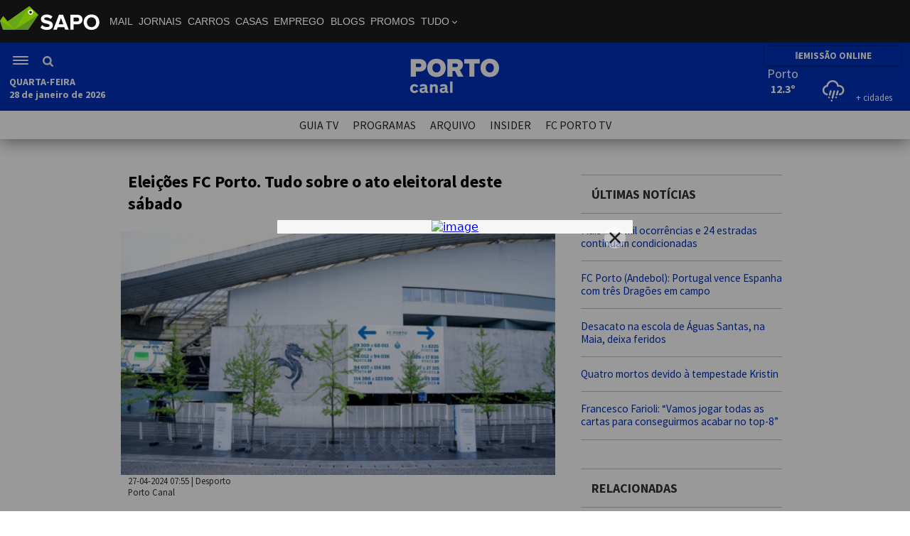

--- FILE ---
content_type: text/html; charset=UTF-8
request_url: https://portocanal.sapo.pt/noticia/350092
body_size: 10752
content:
<!DOCTYPE html>
<html lang="pt">
	<head>
		<meta http-equiv="X-UA-Compatible" content="IE=edge" />
		<meta charset="utf-8" />

		<title>Eleições FC Porto. Tudo sobre o ato eleitoral deste sábado</title>
		<meta name="description" content="As eleições para os órgãos sociais do FC Porto, relativas ao quadriénio 2024-28, têm lugar este sábado no Estádio do Dragão." />

        <meta name="viewport" content="width=device-width, initial-scale=1.0">

        <link rel="canonical" href="https://portocanal.sapo.pt/noticia/350092" />
			<meta property="fb:app_id" content="258923494288441">
			                        <meta property="og:image" content="https://portocanal.sapo.pt/uploads/noticias/noticia_00350092-580x464.jpg" />
									<meta property="og:site_name" content="Porto Canal"/>
									<meta property="og:url" content="https://portocanal.sapo.pt/noticia/350092" />
									<meta property="og:title" content="Eleições FC Porto. Tudo sobre o ato eleitoral deste sábado" />
									<meta property="og:description" content="As eleições para os órgãos sociais do FC Porto, relativas ao quadriénio 2024-28, têm lugar este sábado no Estádio do Dragão." />
									<meta property="og:type" content="article" />
									
                    <meta property="og:image:type" content="image/jpeg" />
                    <meta property="og:image:width" content="1200"/>
                    <meta property="og:image:height" content="675"/>
                
									
									<meta name="twitter:card" content="summary_large_image">
									<meta name="twitter:site" content="@portocanal">
									<meta name="twitter:creator" content="@portocanal">
									<meta name="twitter:title" content="Eleições FC Porto. Tudo sobre o ato eleitoral deste sábado">
									<meta name="twitter:description" content="As eleições para os órgãos sociais do FC Porto, relativas ao quadriénio 2024-28, têm lugar este sábado no Estádio do Dragão.">
									<meta name="twitter:image" content="https://portocanal.sapo.pt/uploads/noticias/noticia_00350092-580x464.jpg">
        <meta name="facebook-domain-verification" content="6fqg38wfq52ut25rtyrzwem2eumh7u" />

        <link rel="preconnect" href="https://fonts.googleapis.com">
        <link rel="preconnect" href="https://fonts.gstatic.com" crossorigin>
        <!--
        <link href="https://fonts.googleapis.com/css2?family=Karla:wght@400;700&display=swap" rel="stylesheet">
        <link href="https://fonts.googleapis.com/css2?family=Oswald:wght@500&display=swap" rel="stylesheet">
        -->
        <link href='https://fonts.googleapis.com/css?family=Source+Sans+Pro:300,400,600,700&display=swap' rel='stylesheet' type='text/css'>

        <!--
        <link rel="stylesheet" href="https://use.typekit.net/fxx6fst.css">
        -->

		<link rel="stylesheet" href="/css/portocanal.css?14f3f0b8b9fee6f84f9353e7fc0b355a" type="text/css" />
		<link rel="stylesheet" href="/css/novolayout.css?d4eb3d40f575d36aea8c8c3aeff4b0d9" type="text/css" />
        <link rel="stylesheet" href="/css/fev_2024.css?7b00a9f8dee1d301751dc0dd5598db4f" type="text/css" />

        <!--
        <link rel="stylesheet" href="/uploads/apps/image-pin/css/image-pin.css" type="text/css" />
        -->
		<!--
		<link rel="stylesheet" href="/promos/20151216/promos.css" type="text/css" />
		-->

		

		<link rel="stylesheet" href="/css/imprimir.css" type="text/css" media="print" />

		

		<script type="text/javascript" src="/jsSite/portocanal.js?7b6e8ade88983571ab1b08dc6600266e"></script>
        <script type="text/javascript" src="/jsSite/fev2024.js?1fc066550f799c1b00f9c665b583a60b"></script>
<!--		<script type="text/javascript" src="/jsSite/jquery.hoverIntent.minified.js"></script>-->

		

		<link rel="alternate" type="application/rss+xml" href="/rss.php" title="RSS do Porto Canal">

		<!--[if lt IE 9]>
			<script src="/jsSite/html5shiv.js"></script>
			<link rel="stylesheet" href="/css/ie8.css" type="text/css" />
		<![endif]-->

		<link rel="shortcut icon" href="//portocanal.sapo.pt/favicon.png" />


        <style>
            #bsu­placeholder {height:60px;position:relative;}
            .barraSapoNova{
                z-index: 100002;
            }
            #bsu-v3-ctn #bsu-v3 {position: relative; z-index: 100002 !important;}

            /* Esconde o menu de login do Sapo - pedido pelo Pedro Tavares em 22-08-2022 */
            #userMenu{
                display: none !important;
            }

        </style>

        <!-- Google tag (gtag.js) NOSSO -->
        <script async src="https://www.googletagmanager.com/gtag/js?id=G-GLZNY49FLY"></script>
        <script>
            window.dataLayer = window.dataLayer || [];
            function gtag(){dataLayer.push(arguments);}
            gtag('js', new Date());

            gtag('config', 'G-GLZNY49FLY');
        </script>

        <!-- Quantcast Choice. Consent Manager Tag v2.0 (for TCF 2.0) -->
<!--        <script type="text/javascript" async="true">-->
<!--            (function() {-->
<!--                var host = window.location.hostname;-->
<!--                var element = document.createElement('script');-->
<!--                var firstScript = document.getElementsByTagName('script')[0];-->
<!--                var url = 'https://cmp.quantcast.com'-->
<!--                    .concat('/choice/', 'LLpMK6Phj-xSZ', '/', host, '/choice.js?tag_version=V3');-->
<!--                var uspTries = 0;-->
<!--                var uspTriesLimit = 3;-->
<!--                element.async = true;-->
<!--                element.type = 'text/javascript';-->
<!--                element.src = url;-->
<!---->
<!--                firstScript.parentNode.insertBefore(element, firstScript);-->
<!---->
<!--                function makeStub() {-->
<!--                    var TCF_LOCATOR_NAME = '__tcfapiLocator';-->
<!--                    var queue = [];-->
<!--                    var win = window;-->
<!--                    var cmpFrame;-->
<!---->
<!--                    function addFrame() {-->
<!--                        var doc = win.document;-->
<!--                        var otherCMP = !!(win.frames[TCF_LOCATOR_NAME]);-->
<!---->
<!--                        if (!otherCMP) {-->
<!--                            if (doc.body) {-->
<!--                                var iframe = doc.createElement('iframe');-->
<!---->
<!--                                iframe.style.cssText = 'display:none';-->
<!--                                iframe.name = TCF_LOCATOR_NAME;-->
<!--                                doc.body.appendChild(iframe);-->
<!--                            } else {-->
<!--                                setTimeout(addFrame, 5);-->
<!--                            }-->
<!--                        }-->
<!--                        return !otherCMP;-->
<!--                    }-->
<!---->
<!--                    function tcfAPIHandler() {-->
<!--                        var gdprApplies;-->
<!--                        var args = arguments;-->
<!---->
<!--                        if (!args.length) {-->
<!--                            return queue;-->
<!--                        } else if (args[0] === 'setGdprApplies') {-->
<!--                            if (-->
<!--                                args.length > 3 &&-->
<!--                                args[2] === 2 &&-->
<!--                                typeof args[3] === 'boolean'-->
<!--                            ) {-->
<!--                                gdprApplies = args[3];-->
<!--                                if (typeof args[2] === 'function') {-->
<!--                                    args[2]('set', true);-->
<!--                                }-->
<!--                            }-->
<!--                        } else if (args[0] === 'ping') {-->
<!--                            var retr = {-->
<!--                                gdprApplies: gdprApplies,-->
<!--                                cmpLoaded: false,-->
<!--                                cmpStatus: 'stub'-->
<!--                            };-->
<!---->
<!--                            if (typeof args[2] === 'function') {-->
<!--                                args[2](retr);-->
<!--                            }-->
<!--                        } else {-->
<!--                            if(args[0] === 'init' && typeof args[3] === 'object') {-->
<!--                                args[3] = Object.assign(args[3], { tag_version: 'V2' });-->
<!--                            }-->
<!--                            queue.push(args);-->
<!--                        }-->
<!--                    }-->
<!---->
<!--                    function postMessageEventHandler(event) {-->
<!--                        var msgIsString = typeof event.data === 'string';-->
<!--                        var json = {};-->
<!---->
<!--                        try {-->
<!--                            if (msgIsString) {-->
<!--                                json = JSON.parse(event.data);-->
<!--                            } else {-->
<!--                                json = event.data;-->
<!--                            }-->
<!--                        } catch (ignore) {-->
<!--                            console.log(ignore)-->
<!--                        }-->
<!---->
<!--                        var payload = json.__tcfapiCall;-->
<!---->
<!--                        if (payload) {-->
<!--                            window.__tcfapi(-->
<!--                                payload.command,-->
<!--                                payload.version,-->
<!--                                function(retValue, success) {-->
<!--                                    var returnMsg = {-->
<!--                                        __tcfapiReturn: {-->
<!--                                            returnValue: retValue,-->
<!--                                            success: success,-->
<!--                                            callId: payload.callId-->
<!--                                        }-->
<!--                                    };-->
<!--                                    if (msgIsString) {-->
<!--                                        returnMsg = JSON.stringify(returnMsg);-->
<!--                                    }-->
<!--                                    if (event && event.source && event.source.postMessage) {-->
<!--                                        event.source.postMessage(returnMsg, '*');-->
<!--                                    }-->
<!--                                },-->
<!--                                payload.parameter-->
<!--                            );-->
<!--                        }-->
<!--                    }-->
<!---->
<!--                    while (win) {-->
<!--                        try {-->
<!--                            if (win.frames[TCF_LOCATOR_NAME]) {-->
<!--                                cmpFrame = win;-->
<!--                                break;-->
<!--                            }-->
<!--                        } catch (ignore) {-->
<!--                            console.log(ignore)-->
<!--                        }-->
<!---->
<!--                        if (win === window.top) {-->
<!--                            break;-->
<!--                        }-->
<!--                        win = win.parent;-->
<!--                    }-->
<!--                    if (!cmpFrame) {-->
<!--                        addFrame();-->
<!--                        win.__tcfapi = tcfAPIHandler;-->
<!--                        win.addEventListener('message', postMessageEventHandler, false);-->
<!--                    }-->
<!--                };-->
<!---->
<!--                makeStub();-->
<!---->
<!--                var uspStubFunction = function() {-->
<!--                    var arg = arguments;-->
<!--                    if (typeof window.__uspapi !== uspStubFunction) {-->
<!--                        setTimeout(function() {-->
<!--                            if (typeof window.__uspapi !== 'undefined') {-->
<!--                                window.__uspapi.apply(window.__uspapi, arg);-->
<!--                            }-->
<!--                        }, 500);-->
<!--                    }-->
<!--                };-->
<!---->
<!--                var checkIfUspIsReady = function() {-->
<!--                    uspTries++;-->
<!--                    if (window.__uspapi === uspStubFunction && uspTries < uspTriesLimit) {-->
<!--                        console.warn('USP is not accessible');-->
<!--                    } else {-->
<!--                        clearInterval(uspInterval);-->
<!--                    }-->
<!--                };-->
<!---->
<!--                if (typeof window.__uspapi === 'undefined') {-->
<!--                    window.__uspapi = uspStubFunction;-->
<!--                    var uspInterval = setInterval(checkIfUspIsReady, 6000);-->
<!--                }-->
<!--            })();-->
<!--        </script>-->
        <!-- End Quantcast Choice. Consent Manager Tag v2.0 (for TCF 2.0) -->


        <!-- InMobi Choice. Consent Manager Tag v3.0 (for TCF 2.2) -->
        <script type="text/javascript" async=true>
            (function() {
                var host = 'portocanal.sapo.pt';
                var element = document.createElement('script');
                var firstScript = document.getElementsByTagName('script')[0];
                var url = 'https://cmp.inmobi.com'
                    .concat('/choice/', 'LLpMK6Phj-xSZ', '/', host, '/choice.js?tag_version=V3');
                var uspTries = 0;
                var uspTriesLimit = 3;
                element.async = true;
                element.type = 'text/javascript';
                element.src = url;

                firstScript.parentNode.insertBefore(element, firstScript);

                function makeStub() {
                    var TCF_LOCATOR_NAME = '__tcfapiLocator';
                    var queue = [];
                    var win = window;
                    var cmpFrame;

                    function addFrame() {
                        var doc = win.document;
                        var otherCMP = !!(win.frames[TCF_LOCATOR_NAME]);

                        if (!otherCMP) {
                            if (doc.body) {
                                var iframe = doc.createElement('iframe');

                                iframe.style.cssText = 'display:none';
                                iframe.name = TCF_LOCATOR_NAME;
                                doc.body.appendChild(iframe);
                            } else {
                                setTimeout(addFrame, 5);
                            }
                        }
                        return !otherCMP;
                    }

                    function tcfAPIHandler() {
                        var gdprApplies;
                        var args = arguments;

                        if (!args.length) {
                            return queue;
                        } else if (args[0] === 'setGdprApplies') {
                            if (
                                args.length > 3 &&
                                args[2] === 2 &&
                                typeof args[3] === 'boolean'
                            ) {
                                gdprApplies = args[3];
                                if (typeof args[2] === 'function') {
                                    args[2]('set', true);
                                }
                            }
                        } else if (args[0] === 'ping') {
                            var retr = {
                                gdprApplies: gdprApplies,
                                cmpLoaded: false,
                                cmpStatus: 'stub'
                            };

                            if (typeof args[2] === 'function') {
                                args[2](retr);
                            }
                        } else {
                            if(args[0] === 'init' && typeof args[3] === 'object') {
                                args[3] = Object.assign(args[3], { tag_version: 'V3' });
                            }
                            queue.push(args);
                        }
                    }

                    function postMessageEventHandler(event) {
                        var msgIsString = typeof event.data === 'string';
                        var json = {};

                        try {
                            if (msgIsString) {
                                json = JSON.parse(event.data);
                            } else {
                                json = event.data;
                            }
                        } catch (ignore) {}

                        var payload = json.__tcfapiCall;

                        if (payload) {
                            window.__tcfapi(
                                payload.command,
                                payload.version,
                                function(retValue, success) {
                                    var returnMsg = {
                                        __tcfapiReturn: {
                                            returnValue: retValue,
                                            success: success,
                                            callId: payload.callId
                                        }
                                    };
                                    if (msgIsString) {
                                        returnMsg = JSON.stringify(returnMsg);
                                    }
                                    if (event && event.source && event.source.postMessage) {
                                        event.source.postMessage(returnMsg, '*');
                                    }
                                },
                                payload.parameter
                            );
                        }
                    }

                    while (win) {
                        try {
                            if (win.frames[TCF_LOCATOR_NAME]) {
                                cmpFrame = win;
                                break;
                            }
                        } catch (ignore) {}

                        if (win === window.top) {
                            break;
                        }
                        win = win.parent;
                    }
                    if (!cmpFrame) {
                        addFrame();
                        win.__tcfapi = tcfAPIHandler;
                        win.addEventListener('message', postMessageEventHandler, false);
                    }
                };

                makeStub();

                function makeGppStub() {
                    const CMP_ID = 10;
                    const SUPPORTED_APIS = [
                        '2:tcfeuv2',
                        '6:uspv1',
                        '7:usnatv1',
                        '8:usca',
                        '9:usvav1',
                        '10:uscov1',
                        '11:usutv1',
                        '12:usctv1'
                    ];

                    window.__gpp_addFrame = function (n) {
                        if (!window.frames[n]) {
                            if (document.body) {
                                var i = document.createElement("iframe");
                                i.style.cssText = "display:none";
                                i.name = n;
                                document.body.appendChild(i);
                            } else {
                                window.setTimeout(window.__gpp_addFrame, 10, n);
                            }
                        }
                    };
                    window.__gpp_stub = function () {
                        var b = arguments;
                        __gpp.queue = __gpp.queue || [];
                        __gpp.events = __gpp.events || [];

                        if (!b.length || (b.length == 1 && b[0] == "queue")) {
                            return __gpp.queue;
                        }

                        if (b.length == 1 && b[0] == "events") {
                            return __gpp.events;
                        }

                        var cmd = b[0];
                        var clb = b.length > 1 ? b[1] : null;
                        var par = b.length > 2 ? b[2] : null;
                        if (cmd === "ping") {
                            clb(
                                {
                                    gppVersion: "1.1", // must be “Version.Subversion”, current: “1.1”
                                    cmpStatus: "stub", // possible values: stub, loading, loaded, error
                                    cmpDisplayStatus: "hidden", // possible values: hidden, visible, disabled
                                    signalStatus: "not ready", // possible values: not ready, ready
                                    supportedAPIs: SUPPORTED_APIS, // list of supported APIs
                                    cmpId: CMP_ID, // IAB assigned CMP ID, may be 0 during stub/loading
                                    sectionList: [],
                                    applicableSections: [-1],
                                    gppString: "",
                                    parsedSections: {},
                                },
                                true
                            );
                        } else if (cmd === "addEventListener") {
                            if (!("lastId" in __gpp)) {
                                __gpp.lastId = 0;
                            }
                            __gpp.lastId++;
                            var lnr = __gpp.lastId;
                            __gpp.events.push({
                                id: lnr,
                                callback: clb,
                                parameter: par,
                            });
                            clb(
                                {
                                    eventName: "listenerRegistered",
                                    listenerId: lnr, // Registered ID of the listener
                                    data: true, // positive signal
                                    pingData: {
                                        gppVersion: "1.1", // must be “Version.Subversion”, current: “1.1”
                                        cmpStatus: "stub", // possible values: stub, loading, loaded, error
                                        cmpDisplayStatus: "hidden", // possible values: hidden, visible, disabled
                                        signalStatus: "not ready", // possible values: not ready, ready
                                        supportedAPIs: SUPPORTED_APIS, // list of supported APIs
                                        cmpId: CMP_ID, // list of supported APIs
                                        sectionList: [],
                                        applicableSections: [-1],
                                        gppString: "",
                                        parsedSections: {},
                                    },
                                },
                                true
                            );
                        } else if (cmd === "removeEventListener") {
                            var success = false;
                            for (var i = 0; i < __gpp.events.length; i++) {
                                if (__gpp.events[i].id == par) {
                                    __gpp.events.splice(i, 1);
                                    success = true;
                                    break;
                                }
                            }
                            clb(
                                {
                                    eventName: "listenerRemoved",
                                    listenerId: par, // Registered ID of the listener
                                    data: success, // status info
                                    pingData: {
                                        gppVersion: "1.1", // must be “Version.Subversion”, current: “1.1”
                                        cmpStatus: "stub", // possible values: stub, loading, loaded, error
                                        cmpDisplayStatus: "hidden", // possible values: hidden, visible, disabled
                                        signalStatus: "not ready", // possible values: not ready, ready
                                        supportedAPIs: SUPPORTED_APIS, // list of supported APIs
                                        cmpId: CMP_ID, // CMP ID
                                        sectionList: [],
                                        applicableSections: [-1],
                                        gppString: "",
                                        parsedSections: {},
                                    },
                                },
                                true
                            );
                        } else if (cmd === "hasSection") {
                            clb(false, true);
                        } else if (cmd === "getSection" || cmd === "getField") {
                            clb(null, true);
                        }
                        //queue all other commands
                        else {
                            __gpp.queue.push([].slice.apply(b));
                        }
                    };
                    window.__gpp_msghandler = function (event) {
                        var msgIsString = typeof event.data === "string";
                        try {
                            var json = msgIsString ? JSON.parse(event.data) : event.data;
                        } catch (e) {
                            var json = null;
                        }
                        if (typeof json === "object" && json !== null && "__gppCall" in json) {
                            var i = json.__gppCall;
                            window.__gpp(
                                i.command,
                                function (retValue, success) {
                                    var returnMsg = {
                                        __gppReturn: {
                                            returnValue: retValue,
                                            success: success,
                                            callId: i.callId,
                                        },
                                    };
                                    event.source.postMessage(msgIsString ? JSON.stringify(returnMsg) : returnMsg, "*");
                                },
                                "parameter" in i ? i.parameter : null,
                                "version" in i ? i.version : "1.1"
                            );
                        }
                    };
                    if (!("__gpp" in window) || typeof window.__gpp !== "function") {
                        window.__gpp = window.__gpp_stub;
                        window.addEventListener("message", window.__gpp_msghandler, false);
                        window.__gpp_addFrame("__gppLocator");
                    }
                };

                makeGppStub();

                var uspStubFunction = function() {
                    var arg = arguments;
                    if (typeof window.__uspapi !== uspStubFunction) {
                        setTimeout(function() {
                            if (typeof window.__uspapi !== 'undefined') {
                                window.__uspapi.apply(window.__uspapi, arg);
                            }
                        }, 500);
                    }
                };

                var checkIfUspIsReady = function() {
                    uspTries++;
                    if (window.__uspapi === uspStubFunction && uspTries < uspTriesLimit) {
                        console.warn('USP is not accessible');
                    } else {
                        clearInterval(uspInterval);
                    }
                };

                if (typeof window.__uspapi === 'undefined') {
                    window.__uspapi = uspStubFunction;
                    var uspInterval = setInterval(checkIfUspIsReady, 6000);
                }
            })();
        </script>
        <!-- End InMobi Choice. Consent Manager Tag v3.0 (for TCF 2.2) -->

	</head>

	<body>

    <div id="bsu-placeholder" class="barraSapoNova"></div>

    <header class="menuNovoPortoCanal">
						<div class="menuNovoPortoCanalContentor">
						    <div class="menuNovoPortoCanalEsquerda">
						        <div class="menuNovoPortoCanalHamburguerPesquisa">
						            <div class="menuNovoPortoCanalHamburguer" onclick="PortoCanal.MenuNovo.toggleMenuLateral();">
						                <div></div>
						                <div></div>
						                <div></div>
                                    </div>
                                    <div class="menuNovoPortoCanalPesquisa">
                                        <div style="cursor: pointer;" onclick="PortoCanal.MenuNovo.togglePesquisa()"><img src="/img/lupa.png" alt="Pesquisa" /></div>
                                        
                                            <form method="get" action="/pesquisa_videos">
                                                <div class="novoMenuPortoCanalPesquisaCampo">
                                                    <input type="text" name="pesquisavideos" /><button type="submit"></button>
                                                </div>
                                            </form>
                                    </div>
                                </div>
                                <div class="novoMenuPortoCanalDia"><strong id="novoMenuPortoCanalDiaDaSemana"></strong></div>
                                <div class="novoMenuPortoCanalDataHora"><strong id="novoMenuPortoCanalDataHora"></strong></div>
                            </div>
                            <div class="menuNovoPortoCanalCentro">
                                <a href="/">
                                    <img src="/img/logo.svg" alt="Entrada" />
                                </a>
                            </div>
						<div class="menuNovoPortoCanalDireita">
						    <div class="menuNovoPortoCanalDireitaContentor">
						        <a href="/live" class="menuNovoPortoCanalEmissaoOnline">
                                        <div class="streamingBarsNovoMenu">
                                            <div class="streamingBarNovoMenu"></div>
                                            <div class="streamingBarNovoMenu"></div>
                                        </div>
						                EMISSÃO ONLINE
						            </a>
						            
						            <!--
						        <div class="menuNovoMeteo">
						            <div data-meteoWidget-cidademenu="Porto"
                                         data-meteoWidget-latmenu="41.1579438"
                                         data-meteoWidget-lonmenu="-8.629105299999992"
                                         data-meteoWidget-CorFundoMenu="transparent"
                                         data-meteoWidget-CorTextoMenu="white"
                                         data-meteoWidget-CorIconMenu="white"
                                         data-meteoWidget-api="//portocanal.sapo.pt/sites/meteo/"
                                         >
                                    </div>      
                                </div>
                                -->
                                
                                <!-- WIDGET METEV02 MENU -->
                                <div class="meteoWidgetContainerMenu">
                                    <div id="meteoWidgetContainerMenu"></div>
                                    <script type="module" src="/sites/meteov02/widgets/widgetmenu.js"></script>
                                </div>
                                <!-- WIDGET METEV02 MENU // FIM -->
						        
                            </div>
                        </div>
                        </div>
                     </header>
						 <div class="menuNovoPortoCanalSubMenu">
                        <a href="/programacao">GUIA TV</a>
                        <a href="/programas">PROGRAMAS</a>
                        <a href="/arquivo">ARQUIVO</a>
                        <a href="/sites/insider">INSIDER</a>
                        <a href="https://www.fcportotv.com/" target="_blank">FC PORTO TV</a>
                      </div><div class="menuNovoPortoCanalLateral">
                            <div class="menuNovoPortoCanalLateralContentor">
                                <a href="/noticias/1">NORTE</a>
                                <a href="/noticias/2">POLÍTICA</a>
                                <a href="/noticias/3">ECONOMIA</a>
                                <a href="/noticias/4">MUNDO</a>
                                <a href="/noticias/6">PAÍS</a>
                                <a href="/noticias/5">DESPORTO</a>
                                <a href="/noticias/10">PORTO</a>
                                <!--<a href="/mundial2022">MUNDIAL 2022</a>-->
                                <hr />
                                <a href="/live"><strong>LIVE</strong></a>
                                <hr />
                                
                                        <div class="menuNovoPortoCanalLateralEsconderDesktop">
                                            <form method="get" action="/pesquisa_videos">
                                                <div class="menuNovoPortoCanalLateralPesquisa">
                                                    <input type="text" name="pesquisavideos" placeholder="pesquisa..." autocomplete="off" /><button type="submit"></button>
                                                </div>
                                            </form>
                                            <hr />
                                        </div>
                                
                                        
                                <a href="/programacao">GUIA TV</a>
                                <a href="/programas">PROGRAMAS</a>
                                <a href="/arquivo">ARQUIVO</a>
                                <a href="/sites/insider">INSIDER</a>
                                <a href="https://www.fcportotv.com/" target="_blank">FC PORTO TV</a>
                                <hr />
                                <a href="/porto_canal">SOBRE O PORTO CANAL</a>
                                <a href="/estatuto_editorial">ESTATUTO EDITORIAL</a>
                                <a href="/politica_privacidade">POLÍTICA DE PRIVACIDADE</a>
                                <a href="/contactos">CONTACTOS</a>
                            </div>
                      </div>


		



		

				<div class="cinta960">
					<div class="conteudos">
						<div class="colunaEsquerda">
							<article>

								<div class="umaNoticia">
									<h1>
										<p>Elei&ccedil;&otilde;es FC Porto. Tudo sobre o ato eleitoral deste s&aacute;bado</p>
									</h1>

									<div class="umaNoticiaImagem">
										<figure>
                                    <img src="//portocanal.sapo.pt/uploads/cache/noticia_00350092-580x326.jpg" alt="Elei&ccedil;&otilde;es FC Porto. Tudo sobre o ato eleitoral deste s&aacute;bado" />
                                </figure>
									</div>
									

									<div class="umaNoticiaDados">
										<time datetime="2024-04-27T07:55+00:13">27-04-2024 07:55</time> | <a href="/noticias/5">Desporto</a><br />
										Porto Canal
									</div>


									<div class="umaNoticiaTexto">
									<p><strong>As elei&ccedil;&otilde;es para os &oacute;rg&atilde;os sociais do FC Porto, relativas ao quadri&eacute;nio 2024-28, t&ecirc;m lugar este s&aacute;bado no Est&aacute;dio do Drag&atilde;o.</strong></p>
									<p>O ato eleitoral ocorre das 09h &agrave;s 20h e os associados estar&atilde;o distribu&iacute;dos por 44 mesas de voto. Atrav&eacute;s do <a href="https://eleicoes.fcporto.pt/#/recenseamento" target="_blank">portal digital de recenseamento</a> os associados do FC Porto podem obter informa&ccedil;&otilde;es sobre o seu local de vota&ccedil;&atilde;o (bancada, porta do est&aacute;dio e mesa de vota&ccedil;&atilde;o), evitando assim filas e outros constrangimentos.</p>
<p>Para votar ser&aacute; tamb&eacute;m necess&aacute;rio a apresenta&ccedil;&atilde;o do cart&atilde;o de s&oacute;cio (f&iacute;sico ou App FC Porto) e de um documento de identifica&ccedil;&atilde;o legalmente v&aacute;lido (f&iacute;sico ou iD.GOV.PT).</p>
<blockquote class="instagram-media" style="background: #FFF; border: 0; border-radius: 3px; box-shadow: 0 0 1px 0 rgba(0,0,0,0.5),0 1px 10px 0 rgba(0,0,0,0.15); margin: 1px; max-width: 540px; min-width: 326px; padding: 0; width: calc(100% - 2px);" data-instgrm-captioned="" data-instgrm-permalink="https://www.instagram.com/p/C6POGWVs_Bi/?utm_source=ig_embed&amp;utm_campaign=loading" data-instgrm-version="14">
<div style="padding: 16px;">
<div style="display: flex; flex-direction: row; align-items: center;">&nbsp;</div>
<div style="padding: 19% 0;">&nbsp;</div>
<div style="display: block; height: 50px; margin: 0 auto 12px; width: 50px;">&nbsp;</div>
<div style="padding-top: 8px;">
<div style="color: #3897f0; font-family: Arial,sans-serif; font-size: 14px; font-style: normal; font-weight: 550; line-height: 18px;">Ver esta publica&ccedil;&atilde;o no Instagram</div>
</div>
<div style="padding: 12.5% 0;">&nbsp;</div>
<div style="display: flex; flex-direction: row; margin-bottom: 14px; align-items: center;">&nbsp;</div>
<div style="display: flex; flex-direction: column; flex-grow: 1; justify-content: center; margin-bottom: 24px;">&nbsp;</div>
<p style="color: #c9c8cd; font-family: Arial,sans-serif; font-size: 14px; line-height: 17px; margin-bottom: 0; margin-top: 8px; overflow: hidden; padding: 8px 0 7px; text-align: center; text-overflow: ellipsis; white-space: nowrap;"><a href="https://www.instagram.com/p/C6POGWVs_Bi/?utm_source=ig_embed&amp;utm_campaign=loading" target="_blank">Uma publica&ccedil;&atilde;o partilhada por Porto Canal (@porto.canal)</a></p>
</div>
</blockquote>
								</div>

									<div class="umaNoticiaPartilhaNovoFormato">
										<div data-accao="twitter" data-texto="Elei&ccedil;&otilde;es FC Porto. Tudo sobre o ato eleitoral deste s&aacute;bado" src="/img/twitter.jpg" alt="twitter"></div>
										<div data-accao="facebook" alt="facebook"></div>
										<!-- <div data-accao="googleplus" alt="Google plus"></div> -->
										<div data-accao="whatsapp" alt="Whatsapp"></div>
										<div data-accao="imprimir" alt="imprimir"></div>
									</div>

									<div id="redesSociais" class="redesSociais">

									</div>


								</div>

							</article>

                            <div class="maisNoticiasSeccao">
                            <h1>+ notícias: Desporto</h1>
                            <div class="maisNoticiasSeccaoCaixas"><div class="maisNoticiasSeccaoItem">
                                <a href="/noticia/371814">
                                    <h2><p>FC Porto:&nbsp;&Uacute;ltimo treino antes da rece&ccedil;&atilde;o ao Rangers FC</p></h2>
                                </a>
                                <h3>
                                    <p><strong>O plantel principal do FC Porto concluiu a prepara&ccedil;&atilde;o para o embate diante do Rangers FC, referente &agrave; oitava ronda da fase de liga da Liga Europa e agendado para as 20h00 desta quinta-feira no Est&aacute;dio do Drag&atilde;o (Sport TV5). Os ingressos vendem-se nos locais habituais.</strong></p>
                                </h3>
                            </div><div class="maisNoticiasSeccaoItem">
                                <a href="/noticia/371816">
                                    <h2><p>Rodrigo Mora: "Jogar no Drag&atilde;o &eacute; sempre especial"</p></h2>
                                </a>
                                <h3>
                                    <p><strong>O FC Porto recebe o Rangers FC na &uacute;ltima jornada da fase de liga da Liga Europa, um duelo agendado para as 20h00 desta quinta-feira no Est&aacute;dio do Drag&atilde;o (Sport TV5), e Rodrigo Mora perspetiva &ldquo;um jogo intenso contra uma equipa que vem de v&aacute;rias vit&oacute;rias consecutivas&rdquo;.</strong></p>
                                </h3>
                            </div><div class="maisNoticiasSeccaoItem">
                                <a href="/noticia/371817">
                                    <h2><p>Francesco Farioli:&nbsp;&ldquo;Vamos jogar todas as cartas para conseguirmos acabar no top-8&rdquo;</p></h2>
                                </a>
                                <h3>
                                    <p><strong>A fase de liga da Liga Europa termina com uma rece&ccedil;&atilde;o ao Rangers FC, agendada para as 20h00 desta quinta-feira (Sport TV5), e Francesco Farioli perspetiva &ldquo;um desafio muito competitivo, intenso e exigente&rdquo; entre &ldquo;duas equipas que querem ganhar&rdquo;.</strong></p>
                                </h3>
                            </div></div>
                         </div>
                            <!--
                            <div id="noticiaNoticiasComVideo" class="comentadoresEntrada"></div>
							-->
							
							
						</div>

					<div class="colunaDireita">
						<div
                                data-pub="appNexus" 
                                data-pub-siteid="NETWORK_PortoCanal" 
                                data-pub-pageid="ARTICLE_ROS" 
                                data-pub-formatid="Halfpage"
                                style="min-height: 255px;"
                                ></div>
                                
                                <div 
                                    data-pub-siteid="NETWORK_PortoCanal" 
                                    data-pub-pageid="ARTICLE_ROS"
                                    data-pub-formatid="OOP" 
                                    data-pub-target="" 
                                    data-pub="appNexus"></div>
                                
                                <script src="//js.sapo.pt/Projects/CPU/latest/lazypub.min.js"></script>
                                <section class="noticiasDireitaUltimas">
							<h1 class="tituloSeccao margemTopo20px">ÚLTIMAS NOTÍCIAS</h1>


							
							<article>
								<h1 class="noticiasDireitaUltimasTitulo">
									<a href="/noticia/371832/"><p>Mais de 4 mil ocorr&ecirc;ncias e 24 estradas continuam condicionadas</p></a>
								</h1>
							</article>
							
							<article>
								<h1 class="noticiasDireitaUltimasTitulo">
									<a href="/noticia/371830/"><p>FC Porto (Andebol): Portugal vence Espanha com tr&ecirc;s Drag&otilde;es em campo</p></a>
								</h1>
							</article>
							
							<article>
								<h1 class="noticiasDireitaUltimasTitulo">
									<a href="/noticia/371826/"><p>Desacato na escola de &Aacute;guas Santas, na Maia, deixa feridos</p></a>
								</h1>
							</article>
							
							<article>
								<h1 class="noticiasDireitaUltimasTitulo">
									<a href="/noticia/371824/"><p>Quatro mortos devido &agrave; tempestade Kristin</p></a>
								</h1>
							</article>
							
							<article>
								<h1 class="noticiasDireitaUltimasTitulo">
									<a href="/noticia/371817/"><p>Francesco Farioli:&nbsp;&ldquo;Vamos jogar todas as cartas para conseguirmos acabar no top-8&rdquo;</p></a>
								</h1>
							</article>
							


						</section><section class="noticiasDireitaUltimas">
								<h1 class="tituloSeccao margemTopo20px">RELACIONADAS</h1>


								
								<article>
									<h1 class="noticiasDireitaUltimasTitulo">
										<a href="/noticia/350104/"><p>Miguel Br&aacute;s da Cunha: "Seja qual for o resultado, o FC Porto j&aacute; ganhou"</p></a>
									</h1>
								</article>
								
								<article>
									<h1 class="noticiasDireitaUltimasTitulo">
										<a href="/noticia/350102/"><p>Andr&eacute; Villas-Boas: "Que o presidente eleito seja o presidente de todos os portistas"</p></a>
									</h1>
								</article>
								
								<article>
									<h1 class="noticiasDireitaUltimasTitulo">
										<a href="/noticia/350100/"><p>Elei&ccedil;&otilde;es FC Porto. 6.901 votantes at&eacute; ao meio-dia</p></a>
									</h1>
								</article>
								
								<article>
									<h1 class="noticiasDireitaUltimasTitulo">
										<a href="/noticia/350099/"><p>Elei&ccedil;&otilde;es FC Porto. Milhares de s&oacute;cios no Drag&atilde;o para votar</p></a>
									</h1>
								</article>
								
								<article>
									<h1 class="noticiasDireitaUltimasTitulo">
										<a href="/noticia/350095/"><p>Elei&ccedil;&otilde;es FC Porto. S&oacute;cios j&aacute; votam no Est&aacute;dio do Drag&atilde;o</p></a>
									</h1>
								</article>
								
								<article>
									<h1 class="noticiasDireitaUltimasTitulo">
										<a href="/noticia/350086/"><p>Tudo preparado para receber as elei&ccedil;&otilde;es do FC Porto 2024-2028</p></a>
									</h1>
								</article>
								
								<article>
									<h1 class="noticiasDireitaUltimasTitulo">
										<a href="/noticia/350071/"><p>FC Porto: Guia de acesso priorit&aacute;rio para eleitores com mobilidade reduzida</p></a>
									</h1>
								</article>
								
								<article>
									<h1 class="noticiasDireitaUltimasTitulo">
										<a href="/noticia/349776/"><p>Elei&ccedil;&otilde;es FC Porto: Portal do recenseamento pioneiro dispon&iacute;vel para os s&oacute;cios</p></a>
									</h1>
								</article>
								


							</section>
					</div>
				</div>
			</div> <!-- fim cinta960 -->

			


		<footer class="footer">
			<div class="cinta960">
				<div class="footerColuna1">
					<img style="width: 120px;" src="/img/logo.svg" alt="Porto Canal" />
					<br />
					&copy; 2026 Porto Canal.<br />
					Todos os direitos reservados.
				</div>
				<div class="footerColuna2">
					<a href="/noticias/1/">norte</a><br />
					<a href="/noticias/2/">política</a><br />
					<a href="/noticias/3/">economia</a><br />
					<a href="/noticias/4/">mundo</a><br />
					<a href="/noticias/6/">país</a><br />
					<a href="/noticias/5/">desporto</a>
				</div>

				<div class="footerColuna3">
					<a href="/programas/">programas</a><br />
					<a href="/arquivo/">arquivo</a><br />
					<a href="/programacao/">guia tv</a><br />
					<a href="/reporter/">repórter de rua</a><br />
				</div>

				<div class="footerColuna4">
					<a href="/porto_canal/">sobre o Porto Canal</a><br />
					<a href="/estatuto_editorial/">estatuto editorial</a><br />
					<a href="/politica_privacidade/">política de privacidade</a><br />
                    <a href="/contactos/">contactos</a><br />
<!--					<br /><hr />-->
<!--					<a href="/regulamentos/">regulamentos</a>-->
					<br /><br />
					<div class="footerFacebook">
						<a href="https://www.facebook.com/pages/Porto-Canal/156413471053100" target="_blank" rel="noreferrer"><img src="/img/facebook.png" alt="Porto Canal no Facebook" /></a>
                        &nbsp;&nbsp;
						<a href="https://twitter.com/PortoCanalpt" target="_blank" rel="noreferrer"><img src="/img/twitter.png" alt="Porto Canal no Twitter" /></a>
                        &nbsp;&nbsp;
                        <a href="https://www.instagram.com/porto.canal/" target="_blank" rel="noreferrer"><img src="/img/instagram.png" alt="Porto Canal no Instagram" /></a>
                        &nbsp;&nbsp;
                        <a href="https://www.linkedin.com/company/porto-canal/" target="_blank" rel="noreferrer"><img src="/img/linkedin.png" alt="Porto Canal no Linkedin" /></a>
					</div>
				</div>

			</div>
		</footer>


        <!-- PUBLICIDADE DE RODAPÉ -->
            <div class="publicidadeRodape" id="publicidadeRodape"></div>
        <!-- PUBLICIDADE DE RODAPÉ / FIM -->

        <!-- PUBLICIDADE DE FULLSCREEN V2 -->
        <div class="publicidadeFullscreenV2" id="publicidadeFullscreenV2"></div>
        <!-- PUBLICIDADE DE RODAPÉ V2 / FIM -->




        <script async defer src="//www.instagram.com/embed.js"></script>



        <script src="//connect.facebook.net/en_US/all.js"></script>
        <script src="/jsSite/facebook.js"></script>






    <!--        <script type="text/javascript">

            // Google Analytics - NOSSO

            // var _gaq = _gaq || [];
            // _gaq.push(['_setAccount', 'UA-420055-11']);
            // _gaq.push(['_setDomainName', 'sapo.pt']);
            // _gaq.push(['_setAllowLinker', true]);
            // _gaq.push(['_trackPageview']);
            //
            // (function() {
            //     var ga = document.createElement('script'); ga.type = 'text/javascript'; ga.async = true;
            //     ga.src = ('https:' == document.location.protocol ? 'https://ssl' : 'http://www') + '.google-analytics.com/ga.js';
            //     var s = document.getElementsByTagName('script')[0]; s.parentNode.insertBefore(ga, s);
            // })();

        </script>-->

<!--
        <script>

            // Google Analytics do SAPO

            (function(i,s,o,g,r,a,m){i['GoogleAnalyticsObject']=r;i[r]=i[r]||function(){

                    (i[r].q=i[r].q||[]).push(arguments)},i[r].l=1*new Date();a=s.createElement(o),

                m=s.getElementsByTagName(o)[0];a.async=1;a.src=g;m.parentNode.insertBefore(a,m)

            })(window,document,'script','https://www.google-analytics.com/analytics.js','ga');

            ga('create', 'UA-34456715-27', 'auto');
            ga('send', 'pageview');

        </script>
-->
        <script>
            var sTag = document.createElement("script");
            sTag.type = 'text/javascript';
            sTag.async = true;
            sTag.src = 'https://js.sapo.pt/SAPOWebAnalytics/';
            sTag.onload = function(){
                //default etype is page-view
                SAPO.WebAnalytics.track({
                    swakt:"f40e8c67-e824-41b6-b208-34a82fbd8d05",
                    swacontent: 'Home content',
                    mkt_v3_id: "0mrlPS7GkbJjP651HzUKhKe0Xhass__cozL0HjuuxeH.f7",
                    mkt_v3_ishp: false
                });
            };
            var loc = document.getElementsByTagName("script")[0];
            loc.parentNode.insertBefore(sTag, loc);
        </script>

<!--        <script type="text/javascript" src="/promos/20151216/promos.js?x"></script>-->

        <script async src="//platform.twitter.com/widgets.js" charset="utf-8"></script>

<!--        <script type="module" src="/apps/slideshowv2/widget/index.js"></script>-->

        <!-- Barra do SAPO -->
        <script async id="bsuScript"
                src="//js.sapo.pt/Projects/bsuv3/js/bsuv3.min.js"
                data­target="#bsu­placeholder"
                data­partner="true"
                data-width="1500"
                data-theme="dark"></script>


    <!-- Connected Sites -->
    <script>
        if(window._mtmReady){
            console.error('Connected sites script already loaded. You might have it dupplicated.');
        } else {
            window._mtmReady=true;
            var _mtm = window._mtm = window._mtm || [];
            _mtm.push({'mtm.startTime': (new Date().getTime()), 'event': 'mtm.Start'});
            var d=document, g=d.createElement('script'), s=d.getElementsByTagName('script')[0];
            g.async=true; g.src='https://egoi.site/110870_portocanal.sapo.pt.js?v='+new Date().getTime();
            s.parentNode.insertBefore(g,s);
        }
    </script>
    <!-- End Connected Sites -->


        <!-- PUBLICIDADE FULLSCREEN TOTAL -->

<!--        <script src="/apps/fullscreenhtml/widget.js" iframeurl="/uploads/pub/betano/index.html"></script>-->

        <!-- PUBLICIDADE FULLSCREEN TOTAL // FIM -->


    </body>
</html>


--- FILE ---
content_type: text/html; charset=UTF-8
request_url: https://portocanal.sapo.pt/sites/meteov02/api/pedirdados.php?cidade=41.1579438,-8.629105299999992
body_size: 5960
content:
{"location":{"name":"Oporto","region":"Porto","country":"Portugal","lat":41.15,"lon":-8.617,"tz_id":"Europe\/Lisbon","localtime_epoch":1769637942,"localtime":"2026-01-28 22:05"},"current":{"last_updated_epoch":1769637600,"last_updated":"2026-01-28 22:00","temp_c":12.3,"temp_f":54.1,"is_day":0,"condition":{"text":"Chuvisco","icon":"\/\/cdn.weatherapi.com\/weather\/64x64\/night\/266.png","code":1153},"wind_mph":15.4,"wind_kph":24.8,"wind_degree":182,"wind_dir":"S","pressure_mb":999,"pressure_in":29.5,"precip_mm":3.8,"precip_in":0.15,"humidity":94,"cloud":75,"feelslike_c":9.9,"feelslike_f":49.8,"windchill_c":8.9,"windchill_f":48,"heatindex_c":11.5,"heatindex_f":52.7,"dewpoint_c":11.1,"dewpoint_f":52,"vis_km":4.5,"vis_miles":2,"uv":0,"gust_mph":23,"gust_kph":37},"forecast":{"location":{"name":"Oporto","region":"Porto","country":"Portugal","lat":41.15,"lon":-8.617,"tz_id":"Europe\/Lisbon","localtime_epoch":1769637942,"localtime":"2026-01-28 22:05"},"current":{"last_updated_epoch":1769637600,"last_updated":"2026-01-28 22:00","temp_c":12.3,"temp_f":54.1,"is_day":0,"condition":{"text":"Chuvisco","icon":"\/\/cdn.weatherapi.com\/weather\/64x64\/night\/266.png","code":1153},"wind_mph":15.4,"wind_kph":24.8,"wind_degree":182,"wind_dir":"S","pressure_mb":999,"pressure_in":29.5,"precip_mm":3.8,"precip_in":0.15,"humidity":94,"cloud":75,"feelslike_c":9.9,"feelslike_f":49.8,"windchill_c":8.9,"windchill_f":48,"heatindex_c":11.5,"heatindex_f":52.7,"dewpoint_c":11.1,"dewpoint_f":52,"vis_km":4.5,"vis_miles":2,"uv":0,"gust_mph":23,"gust_kph":37},"forecast":{"forecastday":[{"date":"2026-01-28","date_epoch":1769558400,"day":{"maxtemp_c":11.8,"maxtemp_f":53.2,"mintemp_c":6.5,"mintemp_f":43.8,"avgtemp_c":9.9,"avgtemp_f":49.8,"maxwind_mph":22.4,"maxwind_kph":36,"totalprecip_mm":33.29,"totalprecip_in":1.31,"totalsnow_cm":0,"avgvis_km":9,"avgvis_miles":5,"avghumidity":86,"daily_will_it_rain":1,"daily_chance_of_rain":100,"daily_will_it_snow":0,"daily_chance_of_snow":0,"condition":{"text":"Chuva forte","icon":"\/\/cdn.weatherapi.com\/weather\/64x64\/day\/308.png","code":1195},"uv":0.3},"astro":{"sunrise":"07:49 AM","sunset":"05:46 PM","moonrise":"12:46 PM","moonset":"03:49 AM","moon_phase":"Waxing Gibbous","moon_illumination":70,"is_moon_up":1,"is_sun_up":0},"hour":[{"time_epoch":1769558400,"time":"2026-01-28 00:00","temp_c":8.1,"temp_f":46.6,"is_day":0,"condition":{"text":"Aguaceiros fracos","icon":"\/\/cdn.weatherapi.com\/weather\/64x64\/night\/353.png","code":1240},"wind_mph":12.5,"wind_kph":20.2,"wind_degree":177,"wind_dir":"S","pressure_mb":999,"pressure_in":29.51,"precip_mm":0.38,"precip_in":0.02,"snow_cm":0,"humidity":85,"cloud":100,"feelslike_c":5,"feelslike_f":40.9,"windchill_c":5,"windchill_f":40.9,"heatindex_c":8.1,"heatindex_f":46.6,"dewpoint_c":5.7,"dewpoint_f":42.3,"will_it_rain":1,"chance_of_rain":100,"will_it_snow":0,"chance_of_snow":0,"vis_km":10,"vis_miles":6,"gust_mph":19.1,"gust_kph":30.8,"uv":0},{"time_epoch":1769562000,"time":"2026-01-28 01:00","temp_c":8.2,"temp_f":46.8,"is_day":0,"condition":{"text":"Aguaceiros fracos","icon":"\/\/cdn.weatherapi.com\/weather\/64x64\/night\/353.png","code":1240},"wind_mph":14.1,"wind_kph":22.7,"wind_degree":173,"wind_dir":"S","pressure_mb":998,"pressure_in":29.48,"precip_mm":1.05,"precip_in":0.04,"snow_cm":0,"humidity":87,"cloud":100,"feelslike_c":4.8,"feelslike_f":40.7,"windchill_c":4.8,"windchill_f":40.7,"heatindex_c":8.2,"heatindex_f":46.7,"dewpoint_c":6.2,"dewpoint_f":43.2,"will_it_rain":1,"chance_of_rain":100,"will_it_snow":0,"chance_of_snow":0,"vis_km":10,"vis_miles":6,"gust_mph":20.6,"gust_kph":33.2,"uv":0},{"time_epoch":1769565600,"time":"2026-01-28 02:00","temp_c":7.7,"temp_f":45.9,"is_day":0,"condition":{"text":"Chuva moderada","icon":"\/\/cdn.weatherapi.com\/weather\/64x64\/night\/302.png","code":1189},"wind_mph":15.7,"wind_kph":25.2,"wind_degree":160,"wind_dir":"SSE","pressure_mb":995,"pressure_in":29.39,"precip_mm":3.55,"precip_in":0.14,"snow_cm":0,"humidity":93,"cloud":100,"feelslike_c":4,"feelslike_f":39.2,"windchill_c":4,"windchill_f":39.2,"heatindex_c":7.7,"heatindex_f":45.9,"dewpoint_c":6.6,"dewpoint_f":43.9,"will_it_rain":1,"chance_of_rain":100,"will_it_snow":0,"chance_of_snow":0,"vis_km":7,"vis_miles":4,"gust_mph":22.1,"gust_kph":35.5,"uv":0},{"time_epoch":1769569200,"time":"2026-01-28 03:00","temp_c":7.6,"temp_f":45.6,"is_day":0,"condition":{"text":"Chuva moderada","icon":"\/\/cdn.weatherapi.com\/weather\/64x64\/night\/302.png","code":1189},"wind_mph":18.1,"wind_kph":29.2,"wind_degree":138,"wind_dir":"SE","pressure_mb":992,"pressure_in":29.31,"precip_mm":4.46,"precip_in":0.18,"snow_cm":0,"humidity":93,"cloud":100,"feelslike_c":3.5,"feelslike_f":38.2,"windchill_c":3.5,"windchill_f":38.2,"heatindex_c":7.6,"heatindex_f":45.6,"dewpoint_c":6.6,"dewpoint_f":43.8,"will_it_rain":1,"chance_of_rain":100,"will_it_snow":0,"chance_of_snow":0,"vis_km":7,"vis_miles":4,"gust_mph":25.1,"gust_kph":40.5,"uv":0},{"time_epoch":1769572800,"time":"2026-01-28 04:00","temp_c":6.5,"temp_f":43.8,"is_day":0,"condition":{"text":"Chuva moderada","icon":"\/\/cdn.weatherapi.com\/weather\/64x64\/night\/302.png","code":1189},"wind_mph":21,"wind_kph":33.8,"wind_degree":117,"wind_dir":"ESE","pressure_mb":990,"pressure_in":29.25,"precip_mm":6.04,"precip_in":0.24,"snow_cm":0,"humidity":93,"cloud":100,"feelslike_c":1.8,"feelslike_f":35.2,"windchill_c":1.8,"windchill_f":35.2,"heatindex_c":6.5,"heatindex_f":43.8,"dewpoint_c":5.6,"dewpoint_f":42,"will_it_rain":1,"chance_of_rain":100,"will_it_snow":0,"chance_of_snow":0,"vis_km":7,"vis_miles":4,"gust_mph":27.1,"gust_kph":43.6,"uv":0},{"time_epoch":1769576400,"time":"2026-01-28 05:00","temp_c":6.7,"temp_f":44,"is_day":0,"condition":{"text":"Aguaceiros fracos","icon":"\/\/cdn.weatherapi.com\/weather\/64x64\/night\/353.png","code":1240},"wind_mph":20.8,"wind_kph":33.5,"wind_degree":92,"wind_dir":"E","pressure_mb":988,"pressure_in":29.19,"precip_mm":0.18,"precip_in":0.01,"snow_cm":0,"humidity":86,"cloud":100,"feelslike_c":1.9,"feelslike_f":35.5,"windchill_c":1.9,"windchill_f":35.5,"heatindex_c":6.7,"heatindex_f":44,"dewpoint_c":4.5,"dewpoint_f":40.2,"will_it_rain":1,"chance_of_rain":100,"will_it_snow":0,"chance_of_snow":0,"vis_km":10,"vis_miles":6,"gust_mph":30.4,"gust_kph":49,"uv":0},{"time_epoch":1769580000,"time":"2026-01-28 06:00","temp_c":6.9,"temp_f":44.5,"is_day":0,"condition":{"text":"Per\u00edodos de chuva moderada","icon":"\/\/cdn.weatherapi.com\/weather\/64x64\/night\/299.png","code":1186},"wind_mph":22.4,"wind_kph":36,"wind_degree":7,"wind_dir":"N","pressure_mb":987,"pressure_in":29.14,"precip_mm":3.46,"precip_in":0.14,"snow_cm":0,"humidity":90,"cloud":71,"feelslike_c":2.1,"feelslike_f":35.8,"windchill_c":2.1,"windchill_f":35.8,"heatindex_c":6.9,"heatindex_f":44.5,"dewpoint_c":5.5,"dewpoint_f":41.8,"will_it_rain":1,"chance_of_rain":100,"will_it_snow":0,"chance_of_snow":0,"vis_km":8,"vis_miles":4,"gust_mph":30.5,"gust_kph":49,"uv":0},{"time_epoch":1769583600,"time":"2026-01-28 07:00","temp_c":6.9,"temp_f":44.4,"is_day":0,"condition":{"text":"Parcialmente nublado","icon":"\/\/cdn.weatherapi.com\/weather\/64x64\/night\/116.png","code":1003},"wind_mph":10.5,"wind_kph":16.9,"wind_degree":36,"wind_dir":"NE","pressure_mb":991,"pressure_in":29.26,"precip_mm":0,"precip_in":0,"snow_cm":0,"humidity":88,"cloud":25,"feelslike_c":3.8,"feelslike_f":38.9,"windchill_c":3.8,"windchill_f":38.9,"heatindex_c":6.9,"heatindex_f":44.4,"dewpoint_c":5,"dewpoint_f":41.1,"will_it_rain":0,"chance_of_rain":0,"will_it_snow":0,"chance_of_snow":0,"vis_km":10,"vis_miles":6,"gust_mph":14.4,"gust_kph":23.2,"uv":0},{"time_epoch":1769587200,"time":"2026-01-28 08:00","temp_c":7.3,"temp_f":45.1,"is_day":1,"condition":{"text":"Possibilidade de chuva irregular","icon":"\/\/cdn.weatherapi.com\/weather\/64x64\/day\/176.png","code":1063},"wind_mph":10.7,"wind_kph":17.3,"wind_degree":296,"wind_dir":"WNW","pressure_mb":993,"pressure_in":29.32,"precip_mm":0.02,"precip_in":0,"snow_cm":0,"humidity":88,"cloud":100,"feelslike_c":4.2,"feelslike_f":39.6,"windchill_c":4.2,"windchill_f":39.6,"heatindex_c":7.3,"heatindex_f":45.1,"dewpoint_c":5.4,"dewpoint_f":41.7,"will_it_rain":0,"chance_of_rain":65,"will_it_snow":0,"chance_of_snow":0,"vis_km":10,"vis_miles":6,"gust_mph":15.9,"gust_kph":25.6,"uv":0},{"time_epoch":1769590800,"time":"2026-01-28 09:00","temp_c":10.1,"temp_f":50.1,"is_day":1,"condition":{"text":"Aguaceiros fracos","icon":"\/\/cdn.weatherapi.com\/weather\/64x64\/day\/353.png","code":1240},"wind_mph":15.7,"wind_kph":25.2,"wind_degree":264,"wind_dir":"W","pressure_mb":997,"pressure_in":29.43,"precip_mm":0.38,"precip_in":0.02,"snow_cm":0,"humidity":85,"cloud":83,"feelslike_c":7,"feelslike_f":44.6,"windchill_c":7,"windchill_f":44.6,"heatindex_c":10.1,"heatindex_f":50.1,"dewpoint_c":7.7,"dewpoint_f":45.8,"will_it_rain":1,"chance_of_rain":100,"will_it_snow":0,"chance_of_snow":0,"vis_km":10,"vis_miles":6,"gust_mph":23.5,"gust_kph":37.8,"uv":0.1},{"time_epoch":1769594400,"time":"2026-01-28 10:00","temp_c":10.9,"temp_f":51.6,"is_day":1,"condition":{"text":"Possibilidade de chuva irregular","icon":"\/\/cdn.weatherapi.com\/weather\/64x64\/day\/176.png","code":1063},"wind_mph":20.6,"wind_kph":33.1,"wind_degree":284,"wind_dir":"WNW","pressure_mb":998,"pressure_in":29.48,"precip_mm":0.59,"precip_in":0.02,"snow_cm":0,"humidity":82,"cloud":87,"feelslike_c":7.5,"feelslike_f":45.6,"windchill_c":7.5,"windchill_f":45.6,"heatindex_c":10.9,"heatindex_f":51.6,"dewpoint_c":7.9,"dewpoint_f":46.1,"will_it_rain":1,"chance_of_rain":100,"will_it_snow":0,"chance_of_snow":0,"vis_km":9,"vis_miles":5,"gust_mph":30.5,"gust_kph":49.1,"uv":0.5},{"time_epoch":1769598000,"time":"2026-01-28 11:00","temp_c":11.2,"temp_f":52.1,"is_day":1,"condition":{"text":"Possibilidade de chuva irregular","icon":"\/\/cdn.weatherapi.com\/weather\/64x64\/day\/176.png","code":1063},"wind_mph":19.7,"wind_kph":31.7,"wind_degree":279,"wind_dir":"W","pressure_mb":999,"pressure_in":29.51,"precip_mm":0.4,"precip_in":0.02,"snow_cm":0,"humidity":79,"cloud":88,"feelslike_c":8,"feelslike_f":46.4,"windchill_c":8,"windchill_f":46.4,"heatindex_c":11.2,"heatindex_f":52.1,"dewpoint_c":7.7,"dewpoint_f":45.9,"will_it_rain":1,"chance_of_rain":100,"will_it_snow":0,"chance_of_snow":0,"vis_km":9,"vis_miles":5,"gust_mph":28.3,"gust_kph":45.5,"uv":1.1},{"time_epoch":1769601600,"time":"2026-01-28 12:00","temp_c":11.5,"temp_f":52.6,"is_day":1,"condition":{"text":"Possibilidade de chuva irregular","icon":"\/\/cdn.weatherapi.com\/weather\/64x64\/day\/176.png","code":1063},"wind_mph":18.1,"wind_kph":29.2,"wind_degree":279,"wind_dir":"W","pressure_mb":1001,"pressure_in":29.55,"precip_mm":0.3,"precip_in":0.01,"snow_cm":0,"humidity":77,"cloud":71,"feelslike_c":8.6,"feelslike_f":47.4,"windchill_c":8.6,"windchill_f":47.4,"heatindex_c":11.5,"heatindex_f":52.6,"dewpoint_c":7.7,"dewpoint_f":45.8,"will_it_rain":1,"chance_of_rain":100,"will_it_snow":0,"chance_of_snow":0,"vis_km":9,"vis_miles":5,"gust_mph":25.6,"gust_kph":41.2,"uv":1.3},{"time_epoch":1769605200,"time":"2026-01-28 13:00","temp_c":11.5,"temp_f":52.7,"is_day":1,"condition":{"text":"Aguaceiros fracos","icon":"\/\/cdn.weatherapi.com\/weather\/64x64\/day\/353.png","code":1240},"wind_mph":18.1,"wind_kph":29.2,"wind_degree":270,"wind_dir":"W","pressure_mb":1001,"pressure_in":29.57,"precip_mm":0.34,"precip_in":0.01,"snow_cm":0,"humidity":75,"cloud":100,"feelslike_c":8.6,"feelslike_f":47.5,"windchill_c":8.6,"windchill_f":47.5,"heatindex_c":11.5,"heatindex_f":52.7,"dewpoint_c":7.2,"dewpoint_f":44.9,"will_it_rain":1,"chance_of_rain":100,"will_it_snow":0,"chance_of_snow":0,"vis_km":10,"vis_miles":6,"gust_mph":26.4,"gust_kph":42.6,"uv":1.5},{"time_epoch":1769608800,"time":"2026-01-28 14:00","temp_c":11.6,"temp_f":52.9,"is_day":1,"condition":{"text":"Aguaceiros fracos","icon":"\/\/cdn.weatherapi.com\/weather\/64x64\/day\/353.png","code":1240},"wind_mph":17.9,"wind_kph":28.8,"wind_degree":267,"wind_dir":"W","pressure_mb":1002,"pressure_in":29.59,"precip_mm":0.26,"precip_in":0.01,"snow_cm":0,"humidity":74,"cloud":96,"feelslike_c":8.7,"feelslike_f":47.7,"windchill_c":8.7,"windchill_f":47.7,"heatindex_c":11.6,"heatindex_f":52.9,"dewpoint_c":7.1,"dewpoint_f":44.8,"will_it_rain":1,"chance_of_rain":100,"will_it_snow":0,"chance_of_snow":0,"vis_km":10,"vis_miles":6,"gust_mph":25.6,"gust_kph":41.1,"uv":1.4},{"time_epoch":1769612400,"time":"2026-01-28 15:00","temp_c":11.8,"temp_f":53.2,"is_day":1,"condition":{"text":"Possibilidade de chuva irregular","icon":"\/\/cdn.weatherapi.com\/weather\/64x64\/day\/176.png","code":1063},"wind_mph":16.8,"wind_kph":27,"wind_degree":267,"wind_dir":"W","pressure_mb":1003,"pressure_in":29.61,"precip_mm":0.21,"precip_in":0.01,"snow_cm":0,"humidity":76,"cloud":77,"feelslike_c":9.1,"feelslike_f":48.3,"windchill_c":9.1,"windchill_f":48.3,"heatindex_c":11.8,"heatindex_f":53.2,"dewpoint_c":7.8,"dewpoint_f":46,"will_it_rain":1,"chance_of_rain":100,"will_it_snow":0,"chance_of_snow":0,"vis_km":9,"vis_miles":5,"gust_mph":23.7,"gust_kph":38.1,"uv":0.9},{"time_epoch":1769616000,"time":"2026-01-28 16:00","temp_c":11.6,"temp_f":53,"is_day":1,"condition":{"text":"Possibilidade de chuva irregular","icon":"\/\/cdn.weatherapi.com\/weather\/64x64\/day\/176.png","code":1063},"wind_mph":14.5,"wind_kph":23.4,"wind_degree":252,"wind_dir":"WSW","pressure_mb":1003,"pressure_in":29.61,"precip_mm":0.02,"precip_in":0,"snow_cm":0,"humidity":77,"cloud":88,"feelslike_c":9.2,"feelslike_f":48.5,"windchill_c":9.2,"windchill_f":48.5,"heatindex_c":11.7,"heatindex_f":53,"dewpoint_c":7.9,"dewpoint_f":46.1,"will_it_rain":0,"chance_of_rain":61,"will_it_snow":0,"chance_of_snow":0,"vis_km":10,"vis_miles":6,"gust_mph":21.3,"gust_kph":34.2,"uv":0.3},{"time_epoch":1769619600,"time":"2026-01-28 17:00","temp_c":11.6,"temp_f":52.9,"is_day":1,"condition":{"text":"Nublado","icon":"\/\/cdn.weatherapi.com\/weather\/64x64\/day\/119.png","code":1006},"wind_mph":11.9,"wind_kph":19.1,"wind_degree":232,"wind_dir":"SW","pressure_mb":1003,"pressure_in":29.6,"precip_mm":0,"precip_in":0,"snow_cm":0,"humidity":79,"cloud":74,"feelslike_c":9.5,"feelslike_f":49.1,"windchill_c":9.5,"windchill_f":49.1,"heatindex_c":11.6,"heatindex_f":52.9,"dewpoint_c":8.1,"dewpoint_f":46.6,"will_it_rain":0,"chance_of_rain":0,"will_it_snow":0,"chance_of_snow":0,"vis_km":10,"vis_miles":6,"gust_mph":18,"gust_kph":29,"uv":0},{"time_epoch":1769623200,"time":"2026-01-28 18:00","temp_c":11.2,"temp_f":52.1,"is_day":0,"condition":{"text":"Aguaceiros fracos","icon":"\/\/cdn.weatherapi.com\/weather\/64x64\/night\/353.png","code":1240},"wind_mph":11.2,"wind_kph":18,"wind_degree":219,"wind_dir":"SW","pressure_mb":1003,"pressure_in":29.62,"precip_mm":0.34,"precip_in":0.01,"snow_cm":0,"humidity":81,"cloud":100,"feelslike_c":9,"feelslike_f":48.3,"windchill_c":9,"windchill_f":48.3,"heatindex_c":11.2,"heatindex_f":52.1,"dewpoint_c":8.1,"dewpoint_f":46.6,"will_it_rain":1,"chance_of_rain":100,"will_it_snow":0,"chance_of_snow":0,"vis_km":10,"vis_miles":6,"gust_mph":17.7,"gust_kph":28.5,"uv":0},{"time_epoch":1769626800,"time":"2026-01-28 19:00","temp_c":11.3,"temp_f":52.3,"is_day":0,"condition":{"text":"Chuva fraca","icon":"\/\/cdn.weatherapi.com\/weather\/64x64\/night\/296.png","code":1183},"wind_mph":15.4,"wind_kph":24.8,"wind_degree":211,"wind_dir":"SSW","pressure_mb":1003,"pressure_in":29.61,"precip_mm":0.85,"precip_in":0.03,"snow_cm":0,"humidity":87,"cloud":95,"feelslike_c":8.6,"feelslike_f":47.5,"windchill_c":8.6,"windchill_f":47.5,"heatindex_c":11.3,"heatindex_f":52.3,"dewpoint_c":9.3,"dewpoint_f":48.7,"will_it_rain":1,"chance_of_rain":100,"will_it_snow":0,"chance_of_snow":0,"vis_km":9,"vis_miles":5,"gust_mph":23.3,"gust_kph":37.4,"uv":0},{"time_epoch":1769630400,"time":"2026-01-28 20:00","temp_c":11.4,"temp_f":52.6,"is_day":0,"condition":{"text":"Aguaceiros fracos","icon":"\/\/cdn.weatherapi.com\/weather\/64x64\/night\/353.png","code":1240},"wind_mph":17.7,"wind_kph":28.4,"wind_degree":211,"wind_dir":"SSW","pressure_mb":1003,"pressure_in":29.61,"precip_mm":1.36,"precip_in":0.05,"snow_cm":0,"humidity":88,"cloud":100,"feelslike_c":8.5,"feelslike_f":47.3,"windchill_c":8.5,"windchill_f":47.3,"heatindex_c":11.4,"heatindex_f":52.6,"dewpoint_c":9.6,"dewpoint_f":49.2,"will_it_rain":1,"chance_of_rain":100,"will_it_snow":0,"chance_of_snow":0,"vis_km":10,"vis_miles":6,"gust_mph":26,"gust_kph":41.8,"uv":0},{"time_epoch":1769634000,"time":"2026-01-28 21:00","temp_c":11.2,"temp_f":52.1,"is_day":0,"condition":{"text":"Chuva fraca","icon":"\/\/cdn.weatherapi.com\/weather\/64x64\/night\/296.png","code":1183},"wind_mph":15.7,"wind_kph":25.2,"wind_degree":195,"wind_dir":"SSW","pressure_mb":1002,"pressure_in":29.59,"precip_mm":1.8,"precip_in":0.07,"snow_cm":0,"humidity":94,"cloud":100,"feelslike_c":8.4,"feelslike_f":47.2,"windchill_c":8.4,"windchill_f":47.2,"heatindex_c":11.2,"heatindex_f":52.1,"dewpoint_c":10.2,"dewpoint_f":50.4,"will_it_rain":1,"chance_of_rain":100,"will_it_snow":0,"chance_of_snow":0,"vis_km":9,"vis_miles":5,"gust_mph":22.7,"gust_kph":36.5,"uv":0},{"time_epoch":1769637600,"time":"2026-01-28 22:00","temp_c":12.3,"temp_f":54.1,"is_day":0,"condition":{"text":"Chuvisco","icon":"\/\/cdn.weatherapi.com\/weather\/64x64\/night\/266.png","code":1153},"wind_mph":15.4,"wind_kph":24.8,"wind_degree":182,"wind_dir":"S","pressure_mb":999,"pressure_in":29.5,"precip_mm":3.8,"precip_in":0.15,"snow_cm":0,"humidity":94,"cloud":75,"feelslike_c":8.9,"feelslike_f":48,"windchill_c":8.9,"windchill_f":48,"heatindex_c":11.5,"heatindex_f":52.7,"dewpoint_c":11.1,"dewpoint_f":52,"will_it_rain":1,"chance_of_rain":100,"will_it_snow":0,"chance_of_snow":0,"vis_km":4.5,"vis_miles":2,"gust_mph":23,"gust_kph":37,"uv":0},{"time_epoch":1769641200,"time":"2026-01-28 23:00","temp_c":12.7,"temp_f":54.9,"is_day":0,"condition":{"text":"Chuva moderada","icon":"\/\/cdn.weatherapi.com\/weather\/64x64\/night\/302.png","code":1189},"wind_mph":21.9,"wind_kph":35.3,"wind_degree":214,"wind_dir":"SW","pressure_mb":1000,"pressure_in":29.53,"precip_mm":3.49,"precip_in":0.14,"snow_cm":0,"humidity":97,"cloud":100,"feelslike_c":9.8,"feelslike_f":49.7,"windchill_c":9.8,"windchill_f":49.7,"heatindex_c":12.7,"heatindex_f":54.9,"dewpoint_c":12.3,"dewpoint_f":54.1,"will_it_rain":1,"chance_of_rain":100,"will_it_snow":0,"chance_of_snow":0,"vis_km":7,"vis_miles":4,"gust_mph":34.5,"gust_kph":55.6,"uv":0}]},{"date":"2026-01-29","date_epoch":1769644800,"day":{"maxtemp_c":14,"maxtemp_f":57.3,"mintemp_c":11.2,"mintemp_f":52.2,"avgtemp_c":13.2,"avgtemp_f":55.8,"maxwind_mph":25.7,"maxwind_kph":41.4,"totalprecip_mm":13.48,"totalprecip_in":0.53,"totalsnow_cm":0,"avgvis_km":9.5,"avgvis_miles":5,"avghumidity":89,"daily_will_it_rain":1,"daily_chance_of_rain":96,"daily_will_it_snow":0,"daily_chance_of_snow":0,"condition":{"text":"Chuva moderada","icon":"\/\/cdn.weatherapi.com\/weather\/64x64\/day\/302.png","code":1189},"uv":0.1},"astro":{"sunrise":"07:49 AM","sunset":"05:48 PM","moonrise":"01:43 PM","moonset":"05:03 AM","moon_phase":"Waxing Gibbous","moon_illumination":80,"is_moon_up":1,"is_sun_up":0},"hour":[{"time_epoch":1769644800,"time":"2026-01-29 00:00","temp_c":14.4,"temp_f":58,"is_day":0,"condition":{"text":"Aguaceiros fracos","icon":"\/\/cdn.weatherapi.com\/weather\/64x64\/night\/353.png","code":1240},"wind_mph":25.7,"wind_kph":41.4,"wind_degree":251,"wind_dir":"WSW","pressure_mb":1000,"pressure_in":29.53,"precip_mm":1.19,"precip_in":0.05,"snow_cm":0,"humidity":96,"cloud":100,"feelslike_c":11.8,"feelslike_f":53.3,"windchill_c":11.8,"windchill_f":53.3,"heatindex_c":14.4,"heatindex_f":58,"dewpoint_c":13.8,"dewpoint_f":56.8,"will_it_rain":1,"chance_of_rain":100,"will_it_snow":0,"chance_of_snow":0,"vis_km":10,"vis_miles":6,"gust_mph":40.4,"gust_kph":65,"uv":0},{"time_epoch":1769648400,"time":"2026-01-29 01:00","temp_c":14.7,"temp_f":58.4,"is_day":0,"condition":{"text":"Aguaceiros fracos","icon":"\/\/cdn.weatherapi.com\/weather\/64x64\/night\/353.png","code":1240},"wind_mph":24.2,"wind_kph":38.9,"wind_degree":259,"wind_dir":"W","pressure_mb":1001,"pressure_in":29.56,"precip_mm":0.23,"precip_in":0.01,"snow_cm":0,"humidity":93,"cloud":100,"feelslike_c":12.3,"feelslike_f":54.1,"windchill_c":12.3,"windchill_f":54.1,"heatindex_c":14.7,"heatindex_f":58.4,"dewpoint_c":13.7,"dewpoint_f":56.6,"will_it_rain":1,"chance_of_rain":100,"will_it_snow":0,"chance_of_snow":0,"vis_km":10,"vis_miles":6,"gust_mph":38.1,"gust_kph":61.3,"uv":0},{"time_epoch":1769652000,"time":"2026-01-29 02:00","temp_c":14.6,"temp_f":58.2,"is_day":0,"condition":{"text":"Aguaceiros fracos","icon":"\/\/cdn.weatherapi.com\/weather\/64x64\/night\/353.png","code":1240},"wind_mph":19,"wind_kph":30.6,"wind_degree":260,"wind_dir":"W","pressure_mb":1003,"pressure_in":29.6,"precip_mm":0.78,"precip_in":0.03,"snow_cm":0,"humidity":93,"cloud":92,"feelslike_c":12.5,"feelslike_f":54.5,"windchill_c":12.5,"windchill_f":54.5,"heatindex_c":14.6,"heatindex_f":58.2,"dewpoint_c":13.4,"dewpoint_f":56.1,"will_it_rain":1,"chance_of_rain":100,"will_it_snow":0,"chance_of_snow":0,"vis_km":10,"vis_miles":6,"gust_mph":30.2,"gust_kph":48.6,"uv":0},{"time_epoch":1769655600,"time":"2026-01-29 03:00","temp_c":14,"temp_f":57.1,"is_day":0,"condition":{"text":"Aguaceiros fracos","icon":"\/\/cdn.weatherapi.com\/weather\/64x64\/night\/353.png","code":1240},"wind_mph":16.6,"wind_kph":26.6,"wind_degree":258,"wind_dir":"WSW","pressure_mb":1003,"pressure_in":29.61,"precip_mm":1.88,"precip_in":0.07,"snow_cm":0,"humidity":96,"cloud":99,"feelslike_c":11.9,"feelslike_f":53.5,"windchill_c":11.9,"windchill_f":53.5,"heatindex_c":14,"heatindex_f":57.1,"dewpoint_c":13.3,"dewpoint_f":55.9,"will_it_rain":1,"chance_of_rain":100,"will_it_snow":0,"chance_of_snow":0,"vis_km":10,"vis_miles":6,"gust_mph":27.4,"gust_kph":44.2,"uv":0},{"time_epoch":1769659200,"time":"2026-01-29 04:00","temp_c":14,"temp_f":57.1,"is_day":0,"condition":{"text":"Aguaceiros fracos","icon":"\/\/cdn.weatherapi.com\/weather\/64x64\/night\/353.png","code":1240},"wind_mph":14.8,"wind_kph":23.8,"wind_degree":253,"wind_dir":"WSW","pressure_mb":1003,"pressure_in":29.62,"precip_mm":0.59,"precip_in":0.02,"snow_cm":0,"humidity":95,"cloud":86,"feelslike_c":12.1,"feelslike_f":53.8,"windchill_c":12.1,"windchill_f":53.8,"heatindex_c":14,"heatindex_f":57.1,"dewpoint_c":13.2,"dewpoint_f":55.8,"will_it_rain":1,"chance_of_rain":100,"will_it_snow":0,"chance_of_snow":0,"vis_km":10,"vis_miles":6,"gust_mph":23.7,"gust_kph":38.2,"uv":0},{"time_epoch":1769662800,"time":"2026-01-29 05:00","temp_c":13.8,"temp_f":56.8,"is_day":0,"condition":{"text":"Aguaceiros fracos","icon":"\/\/cdn.weatherapi.com\/weather\/64x64\/night\/353.png","code":1240},"wind_mph":13,"wind_kph":20.9,"wind_degree":246,"wind_dir":"WSW","pressure_mb":1003,"pressure_in":29.63,"precip_mm":1.04,"precip_in":0.04,"snow_cm":0,"humidity":96,"cloud":97,"feelslike_c":12.1,"feelslike_f":53.7,"windchill_c":12.1,"windchill_f":53.7,"heatindex_c":13.8,"heatindex_f":56.8,"dewpoint_c":13.2,"dewpoint_f":55.8,"will_it_rain":1,"chance_of_rain":100,"will_it_snow":0,"chance_of_snow":0,"vis_km":10,"vis_miles":6,"gust_mph":21.5,"gust_kph":34.7,"uv":0},{"time_epoch":1769666400,"time":"2026-01-29 06:00","temp_c":13.9,"temp_f":57,"is_day":0,"condition":{"text":"Aguaceiros fracos","icon":"\/\/cdn.weatherapi.com\/weather\/64x64\/night\/353.png","code":1240},"wind_mph":15,"wind_kph":24.1,"wind_degree":250,"wind_dir":"WSW","pressure_mb":1003,"pressure_in":29.63,"precip_mm":1.09,"precip_in":0.04,"snow_cm":0,"humidity":94,"cloud":82,"feelslike_c":12,"feelslike_f":53.7,"windchill_c":12,"windchill_f":53.7,"heatindex_c":13.9,"heatindex_f":57,"dewpoint_c":13,"dewpoint_f":55.4,"will_it_rain":1,"chance_of_rain":100,"will_it_snow":0,"chance_of_snow":0,"vis_km":10,"vis_miles":6,"gust_mph":26.6,"gust_kph":42.8,"uv":0},{"time_epoch":1769670000,"time":"2026-01-29 07:00","temp_c":14,"temp_f":57.2,"is_day":0,"condition":{"text":"Aguaceiros fracos","icon":"\/\/cdn.weatherapi.com\/weather\/64x64\/night\/353.png","code":1240},"wind_mph":15.7,"wind_kph":25.2,"wind_degree":245,"wind_dir":"WSW","pressure_mb":1004,"pressure_in":29.63,"precip_mm":0.72,"precip_in":0.03,"snow_cm":0,"humidity":95,"cloud":100,"feelslike_c":12.1,"feelslike_f":53.7,"windchill_c":12.1,"windchill_f":53.7,"heatindex_c":14,"heatindex_f":57.2,"dewpoint_c":13.2,"dewpoint_f":55.8,"will_it_rain":1,"chance_of_rain":100,"will_it_snow":0,"chance_of_snow":0,"vis_km":10,"vis_miles":6,"gust_mph":25.8,"gust_kph":41.6,"uv":0},{"time_epoch":1769673600,"time":"2026-01-29 08:00","temp_c":14,"temp_f":57.3,"is_day":1,"condition":{"text":"Aguaceiros fracos","icon":"\/\/cdn.weatherapi.com\/weather\/64x64\/day\/353.png","code":1240},"wind_mph":16.8,"wind_kph":27,"wind_degree":248,"wind_dir":"WSW","pressure_mb":1004,"pressure_in":29.65,"precip_mm":0.89,"precip_in":0.04,"snow_cm":0,"humidity":94,"cloud":100,"feelslike_c":12,"feelslike_f":53.7,"windchill_c":12,"windchill_f":53.7,"heatindex_c":14.1,"heatindex_f":57.3,"dewpoint_c":13,"dewpoint_f":55.5,"will_it_rain":1,"chance_of_rain":100,"will_it_snow":0,"chance_of_snow":0,"vis_km":10,"vis_miles":6,"gust_mph":27.8,"gust_kph":44.7,"uv":0},{"time_epoch":1769677200,"time":"2026-01-29 09:00","temp_c":14,"temp_f":57.2,"is_day":1,"condition":{"text":"Aguaceiros fracos","icon":"\/\/cdn.weatherapi.com\/weather\/64x64\/day\/353.png","code":1240},"wind_mph":19.5,"wind_kph":31.3,"wind_degree":251,"wind_dir":"WSW","pressure_mb":1005,"pressure_in":29.68,"precip_mm":1.05,"precip_in":0.04,"snow_cm":0,"humidity":88,"cloud":100,"feelslike_c":11.7,"feelslike_f":53,"windchill_c":11.7,"windchill_f":53,"heatindex_c":14,"heatindex_f":57.1,"dewpoint_c":12.1,"dewpoint_f":53.7,"will_it_rain":1,"chance_of_rain":100,"will_it_snow":0,"chance_of_snow":0,"vis_km":10,"vis_miles":6,"gust_mph":31.8,"gust_kph":51.2,"uv":0.1},{"time_epoch":1769680800,"time":"2026-01-29 10:00","temp_c":13.6,"temp_f":56.4,"is_day":1,"condition":{"text":"Aguaceiros fracos","icon":"\/\/cdn.weatherapi.com\/weather\/64x64\/day\/353.png","code":1240},"wind_mph":16.3,"wind_kph":26.3,"wind_degree":254,"wind_dir":"WSW","pressure_mb":1006,"pressure_in":29.71,"precip_mm":0.54,"precip_in":0.02,"snow_cm":0,"humidity":88,"cloud":100,"feelslike_c":11.4,"feelslike_f":52.6,"windchill_c":11.4,"windchill_f":52.6,"heatindex_c":13.6,"heatindex_f":56.4,"dewpoint_c":11.6,"dewpoint_f":52.9,"will_it_rain":1,"chance_of_rain":100,"will_it_snow":0,"chance_of_snow":0,"vis_km":10,"vis_miles":6,"gust_mph":25.8,"gust_kph":41.6,"uv":0.2},{"time_epoch":1769684400,"time":"2026-01-29 11:00","temp_c":13.4,"temp_f":56.1,"is_day":1,"condition":{"text":"Aguaceiros fracos","icon":"\/\/cdn.weatherapi.com\/weather\/64x64\/day\/353.png","code":1240},"wind_mph":13.9,"wind_kph":22.3,"wind_degree":248,"wind_dir":"WSW","pressure_mb":1007,"pressure_in":29.73,"precip_mm":0.37,"precip_in":0.01,"snow_cm":0,"humidity":89,"cloud":100,"feelslike_c":11.5,"feelslike_f":52.7,"windchill_c":11.5,"windchill_f":52.7,"heatindex_c":13.4,"heatindex_f":56.1,"dewpoint_c":11.7,"dewpoint_f":53,"will_it_rain":1,"chance_of_rain":100,"will_it_snow":0,"chance_of_snow":0,"vis_km":10,"vis_miles":6,"gust_mph":22.4,"gust_kph":36.1,"uv":0.4},{"time_epoch":1769688000,"time":"2026-01-29 12:00","temp_c":13.3,"temp_f":55.9,"is_day":1,"condition":{"text":"Aguaceiros fracos","icon":"\/\/cdn.weatherapi.com\/weather\/64x64\/day\/353.png","code":1240},"wind_mph":12.5,"wind_kph":20.2,"wind_degree":256,"wind_dir":"WSW","pressure_mb":1008,"pressure_in":29.76,"precip_mm":0.28,"precip_in":0.01,"snow_cm":0,"humidity":87,"cloud":100,"feelslike_c":11.5,"feelslike_f":52.7,"windchill_c":11.5,"windchill_f":52.7,"heatindex_c":13.3,"heatindex_f":55.9,"dewpoint_c":11.2,"dewpoint_f":52.2,"will_it_rain":1,"chance_of_rain":100,"will_it_snow":0,"chance_of_snow":0,"vis_km":10,"vis_miles":6,"gust_mph":20.1,"gust_kph":32.3,"uv":0.3},{"time_epoch":1769691600,"time":"2026-01-29 13:00","temp_c":13.1,"temp_f":55.5,"is_day":1,"condition":{"text":"Possibilidade de chuva irregular","icon":"\/\/cdn.weatherapi.com\/weather\/64x64\/day\/176.png","code":1063},"wind_mph":10.1,"wind_kph":16.2,"wind_degree":246,"wind_dir":"WSW","pressure_mb":1008,"pressure_in":29.76,"precip_mm":0.05,"precip_in":0,"snow_cm":0,"humidity":88,"cloud":84,"feelslike_c":11.6,"feelslike_f":52.9,"windchill_c":11.6,"windchill_f":52.9,"heatindex_c":13.1,"heatindex_f":55.5,"dewpoint_c":11.1,"dewpoint_f":52,"will_it_rain":1,"chance_of_rain":81,"will_it_snow":0,"chance_of_snow":0,"vis_km":10,"vis_miles":6,"gust_mph":15.3,"gust_kph":24.7,"uv":0.5},{"time_epoch":1769695200,"time":"2026-01-29 14:00","temp_c":13.2,"temp_f":55.8,"is_day":1,"condition":{"text":"Chuvisco","icon":"\/\/cdn.weatherapi.com\/weather\/64x64\/day\/266.png","code":1153},"wind_mph":10.3,"wind_kph":16.6,"wind_degree":247,"wind_dir":"WSW","pressure_mb":1008,"pressure_in":29.76,"precip_mm":0.47,"precip_in":0.02,"snow_cm":0,"humidity":85,"cloud":89,"feelslike_c":11.7,"feelslike_f":53.1,"windchill_c":11.7,"windchill_f":53.1,"heatindex_c":13.2,"heatindex_f":55.8,"dewpoint_c":10.9,"dewpoint_f":51.5,"will_it_rain":1,"chance_of_rain":100,"will_it_snow":0,"chance_of_snow":0,"vis_km":2,"vis_miles":1,"gust_mph":15.8,"gust_kph":25.5,"uv":0.7},{"time_epoch":1769698800,"time":"2026-01-29 15:00","temp_c":13.2,"temp_f":55.8,"is_day":1,"condition":{"text":"Possibilidade de chuva irregular","icon":"\/\/cdn.weatherapi.com\/weather\/64x64\/day\/176.png","code":1063},"wind_mph":13.2,"wind_kph":21.2,"wind_degree":254,"wind_dir":"WSW","pressure_mb":1008,"pressure_in":29.78,"precip_mm":0.62,"precip_in":0.02,"snow_cm":0,"humidity":86,"cloud":87,"feelslike_c":11.3,"feelslike_f":52.4,"windchill_c":11.3,"windchill_f":52.4,"heatindex_c":13.2,"heatindex_f":55.8,"dewpoint_c":10.9,"dewpoint_f":51.6,"will_it_rain":1,"chance_of_rain":100,"will_it_snow":0,"chance_of_snow":0,"vis_km":9,"vis_miles":5,"gust_mph":20.3,"gust_kph":32.6,"uv":0.7},{"time_epoch":1769702400,"time":"2026-01-29 16:00","temp_c":13.5,"temp_f":56.3,"is_day":1,"condition":{"text":"Possibilidade de chuva irregular","icon":"\/\/cdn.weatherapi.com\/weather\/64x64\/day\/176.png","code":1063},"wind_mph":12.3,"wind_kph":19.8,"wind_degree":253,"wind_dir":"WSW","pressure_mb":1009,"pressure_in":29.78,"precip_mm":0.07,"precip_in":0,"snow_cm":0,"humidity":85,"cloud":72,"feelslike_c":11.8,"feelslike_f":53.3,"windchill_c":11.8,"windchill_f":53.3,"heatindex_c":13.5,"heatindex_f":56.3,"dewpoint_c":11.1,"dewpoint_f":52,"will_it_rain":1,"chance_of_rain":100,"will_it_snow":0,"chance_of_snow":0,"vis_km":10,"vis_miles":6,"gust_mph":18.2,"gust_kph":29.3,"uv":0.4},{"time_epoch":1769706000,"time":"2026-01-29 17:00","temp_c":12.8,"temp_f":55.1,"is_day":1,"condition":{"text":"Possibilidade de chuva irregular","icon":"\/\/cdn.weatherapi.com\/weather\/64x64\/day\/176.png","code":1063},"wind_mph":15.2,"wind_kph":24.5,"wind_degree":262,"wind_dir":"W","pressure_mb":1010,"pressure_in":29.82,"precip_mm":0.42,"precip_in":0.02,"snow_cm":0,"humidity":81,"cloud":71,"feelslike_c":10.6,"feelslike_f":51.1,"windchill_c":10.6,"windchill_f":51.1,"heatindex_c":12.8,"heatindex_f":55.1,"dewpoint_c":9.8,"dewpoint_f":49.6,"will_it_rain":1,"chance_of_rain":100,"will_it_snow":0,"chance_of_snow":0,"vis_km":9,"vis_miles":5,"gust_mph":24.1,"gust_kph":38.8,"uv":0},{"time_epoch":1769709600,"time":"2026-01-29 18:00","temp_c":12.2,"temp_f":54,"is_day":0,"condition":{"text":"Possibilidade de chuva irregular","icon":"\/\/cdn.weatherapi.com\/weather\/64x64\/night\/176.png","code":1063},"wind_mph":15.9,"wind_kph":25.6,"wind_degree":273,"wind_dir":"W","pressure_mb":1011,"pressure_in":29.86,"precip_mm":0.34,"precip_in":0.01,"snow_cm":0,"humidity":81,"cloud":85,"feelslike_c":9.8,"feelslike_f":49.6,"windchill_c":9.8,"windchill_f":49.6,"heatindex_c":12.2,"heatindex_f":54,"dewpoint_c":9.1,"dewpoint_f":48.4,"will_it_rain":1,"chance_of_rain":100,"will_it_snow":0,"chance_of_snow":0,"vis_km":9,"vis_miles":5,"gust_mph":26,"gust_kph":41.9,"uv":0},{"time_epoch":1769713200,"time":"2026-01-29 19:00","temp_c":11.9,"temp_f":53.5,"is_day":0,"condition":{"text":"Aguaceiros fracos","icon":"\/\/cdn.weatherapi.com\/weather\/64x64\/night\/353.png","code":1240},"wind_mph":11.2,"wind_kph":18,"wind_degree":269,"wind_dir":"W","pressure_mb":1012,"pressure_in":29.88,"precip_mm":0.21,"precip_in":0.01,"snow_cm":0,"humidity":83,"cloud":76,"feelslike_c":10,"feelslike_f":50,"windchill_c":10,"windchill_f":50,"heatindex_c":12,"heatindex_f":53.5,"dewpoint_c":9.1,"dewpoint_f":48.4,"will_it_rain":1,"chance_of_rain":100,"will_it_snow":0,"chance_of_snow":0,"vis_km":10,"vis_miles":6,"gust_mph":18.6,"gust_kph":30,"uv":0},{"time_epoch":1769716800,"time":"2026-01-29 20:00","temp_c":11.9,"temp_f":53.3,"is_day":0,"condition":{"text":"Aguaceiros fracos","icon":"\/\/cdn.weatherapi.com\/weather\/64x64\/night\/353.png","code":1240},"wind_mph":11.9,"wind_kph":19.1,"wind_degree":258,"wind_dir":"WSW","pressure_mb":1012,"pressure_in":29.9,"precip_mm":0.34,"precip_in":0.01,"snow_cm":0,"humidity":84,"cloud":54,"feelslike_c":9.8,"feelslike_f":49.6,"windchill_c":9.8,"windchill_f":49.6,"heatindex_c":11.9,"heatindex_f":53.3,"dewpoint_c":9.3,"dewpoint_f":48.8,"will_it_rain":1,"chance_of_rain":100,"will_it_snow":0,"chance_of_snow":0,"vis_km":10,"vis_miles":6,"gust_mph":19.8,"gust_kph":31.9,"uv":0},{"time_epoch":1769720400,"time":"2026-01-29 21:00","temp_c":11.6,"temp_f":52.8,"is_day":0,"condition":{"text":"Possibilidade de chuva irregular","icon":"\/\/cdn.weatherapi.com\/weather\/64x64\/night\/176.png","code":1063},"wind_mph":11,"wind_kph":17.6,"wind_degree":257,"wind_dir":"WSW","pressure_mb":1013,"pressure_in":29.91,"precip_mm":0.17,"precip_in":0.01,"snow_cm":0,"humidity":86,"cloud":79,"feelslike_c":9.6,"feelslike_f":49.3,"windchill_c":9.6,"windchill_f":49.3,"heatindex_c":11.6,"heatindex_f":52.8,"dewpoint_c":9.3,"dewpoint_f":48.7,"will_it_rain":1,"chance_of_rain":100,"will_it_snow":0,"chance_of_snow":0,"vis_km":9,"vis_miles":5,"gust_mph":18.3,"gust_kph":29.5,"uv":0},{"time_epoch":1769724000,"time":"2026-01-29 22:00","temp_c":11.3,"temp_f":52.4,"is_day":0,"condition":{"text":"Possibilidade de chuva irregular","icon":"\/\/cdn.weatherapi.com\/weather\/64x64\/night\/176.png","code":1063},"wind_mph":9.8,"wind_kph":15.8,"wind_degree":245,"wind_dir":"WSW","pressure_mb":1013,"pressure_in":29.91,"precip_mm":0.06,"precip_in":0,"snow_cm":0,"humidity":87,"cloud":79,"feelslike_c":9.5,"feelslike_f":49,"windchill_c":9.5,"windchill_f":49,"heatindex_c":11.3,"heatindex_f":52.4,"dewpoint_c":9.3,"dewpoint_f":48.8,"will_it_rain":1,"chance_of_rain":100,"will_it_snow":0,"chance_of_snow":0,"vis_km":10,"vis_miles":6,"gust_mph":16.7,"gust_kph":26.9,"uv":0},{"time_epoch":1769727600,"time":"2026-01-29 23:00","temp_c":11.2,"temp_f":52.2,"is_day":0,"condition":{"text":"Possibilidade de chuva irregular","icon":"\/\/cdn.weatherapi.com\/weather\/64x64\/night\/176.png","code":1063},"wind_mph":9.2,"wind_kph":14.8,"wind_degree":228,"wind_dir":"SW","pressure_mb":1013,"pressure_in":29.91,"precip_mm":0.09,"precip_in":0,"snow_cm":0,"humidity":88,"cloud":78,"feelslike_c":9.4,"feelslike_f":49,"windchill_c":9.4,"windchill_f":49,"heatindex_c":11.2,"heatindex_f":52.2,"dewpoint_c":9.4,"dewpoint_f":48.9,"will_it_rain":1,"chance_of_rain":100,"will_it_snow":0,"chance_of_snow":0,"vis_km":10,"vis_miles":6,"gust_mph":15.7,"gust_kph":25.3,"uv":0}]},{"date":"2026-01-30","date_epoch":1769731200,"day":{"maxtemp_c":13,"maxtemp_f":55.4,"mintemp_c":9.7,"mintemp_f":49.4,"avgtemp_c":11.6,"avgtemp_f":52.8,"maxwind_mph":26.8,"maxwind_kph":43.2,"totalprecip_mm":11.71,"totalprecip_in":0.46,"totalsnow_cm":0,"avgvis_km":9.6,"avgvis_miles":5,"avghumidity":83,"daily_will_it_rain":1,"daily_chance_of_rain":88,"daily_will_it_snow":0,"daily_chance_of_snow":0,"condition":{"text":"Chuva moderada","icon":"\/\/cdn.weatherapi.com\/weather\/64x64\/day\/302.png","code":1189},"uv":0.2},"astro":{"sunrise":"07:48 AM","sunset":"05:49 PM","moonrise":"02:52 PM","moonset":"06:07 AM","moon_phase":"Waxing Gibbous","moon_illumination":89,"is_moon_up":1,"is_sun_up":0},"hour":[{"time_epoch":1769731200,"time":"2026-01-30 00:00","temp_c":11,"temp_f":51.9,"is_day":0,"condition":{"text":"Possibilidade de chuva irregular","icon":"\/\/cdn.weatherapi.com\/weather\/64x64\/night\/176.png","code":1063},"wind_mph":9.4,"wind_kph":15.1,"wind_degree":216,"wind_dir":"SW","pressure_mb":1013,"pressure_in":29.91,"precip_mm":0.12,"precip_in":0,"snow_cm":0,"humidity":89,"cloud":74,"feelslike_c":9.2,"feelslike_f":48.5,"windchill_c":9.2,"windchill_f":48.5,"heatindex_c":11,"heatindex_f":51.9,"dewpoint_c":9.3,"dewpoint_f":48.7,"will_it_rain":1,"chance_of_rain":100,"will_it_snow":0,"chance_of_snow":0,"vis_km":10,"vis_miles":6,"gust_mph":16.4,"gust_kph":26.4,"uv":0},{"time_epoch":1769734800,"time":"2026-01-30 01:00","temp_c":11,"temp_f":51.8,"is_day":0,"condition":{"text":"Possibilidade de chuva irregular","icon":"\/\/cdn.weatherapi.com\/weather\/64x64\/night\/176.png","code":1063},"wind_mph":10.7,"wind_kph":17.3,"wind_degree":213,"wind_dir":"SSW","pressure_mb":1012,"pressure_in":29.9,"precip_mm":0.19,"precip_in":0.01,"snow_cm":0,"humidity":89,"cloud":82,"feelslike_c":8.9,"feelslike_f":48,"windchill_c":8.9,"windchill_f":48,"heatindex_c":11,"heatindex_f":51.8,"dewpoint_c":9.3,"dewpoint_f":48.7,"will_it_rain":1,"chance_of_rain":100,"will_it_snow":0,"chance_of_snow":0,"vis_km":9,"vis_miles":5,"gust_mph":18.3,"gust_kph":29.5,"uv":0},{"time_epoch":1769738400,"time":"2026-01-30 02:00","temp_c":11.2,"temp_f":52.1,"is_day":0,"condition":{"text":"Aguaceiros fracos","icon":"\/\/cdn.weatherapi.com\/weather\/64x64\/night\/353.png","code":1240},"wind_mph":11.4,"wind_kph":18.4,"wind_degree":207,"wind_dir":"SSW","pressure_mb":1012,"pressure_in":29.89,"precip_mm":0.22,"precip_in":0.01,"snow_cm":0,"humidity":88,"cloud":73,"feelslike_c":9,"feelslike_f":48.2,"windchill_c":9,"windchill_f":48.2,"heatindex_c":11.2,"heatindex_f":52.1,"dewpoint_c":9.2,"dewpoint_f":48.6,"will_it_rain":1,"chance_of_rain":100,"will_it_snow":0,"chance_of_snow":0,"vis_km":10,"vis_miles":6,"gust_mph":19.1,"gust_kph":30.7,"uv":0},{"time_epoch":1769742000,"time":"2026-01-30 03:00","temp_c":11.2,"temp_f":52.1,"is_day":0,"condition":{"text":"Aguaceiros fracos","icon":"\/\/cdn.weatherapi.com\/weather\/64x64\/night\/353.png","code":1240},"wind_mph":12.8,"wind_kph":20.5,"wind_degree":209,"wind_dir":"SSW","pressure_mb":1012,"pressure_in":29.89,"precip_mm":0.34,"precip_in":0.01,"snow_cm":0,"humidity":86,"cloud":91,"feelslike_c":8.8,"feelslike_f":47.8,"windchill_c":8.8,"windchill_f":47.8,"heatindex_c":11.2,"heatindex_f":52.1,"dewpoint_c":8.8,"dewpoint_f":47.9,"will_it_rain":1,"chance_of_rain":100,"will_it_snow":0,"chance_of_snow":0,"vis_km":10,"vis_miles":6,"gust_mph":21.5,"gust_kph":34.6,"uv":0},{"time_epoch":1769745600,"time":"2026-01-30 04:00","temp_c":11.5,"temp_f":52.7,"is_day":0,"condition":{"text":"Aguaceiros fracos","icon":"\/\/cdn.weatherapi.com\/weather\/64x64\/night\/353.png","code":1240},"wind_mph":15.4,"wind_kph":24.8,"wind_degree":220,"wind_dir":"SW","pressure_mb":1012,"pressure_in":29.89,"precip_mm":0.48,"precip_in":0.02,"snow_cm":0,"humidity":84,"cloud":98,"feelslike_c":8.9,"feelslike_f":48,"windchill_c":8.9,"windchill_f":48,"heatindex_c":11.5,"heatindex_f":52.7,"dewpoint_c":8.9,"dewpoint_f":48,"will_it_rain":1,"chance_of_rain":100,"will_it_snow":0,"chance_of_snow":0,"vis_km":10,"vis_miles":6,"gust_mph":24.9,"gust_kph":40.1,"uv":0},{"time_epoch":1769749200,"time":"2026-01-30 05:00","temp_c":11.6,"temp_f":52.8,"is_day":0,"condition":{"text":"Aguaceiros fracos","icon":"\/\/cdn.weatherapi.com\/weather\/64x64\/night\/353.png","code":1240},"wind_mph":16.1,"wind_kph":25.9,"wind_degree":217,"wind_dir":"SW","pressure_mb":1011,"pressure_in":29.86,"precip_mm":0.49,"precip_in":0.02,"snow_cm":0,"humidity":83,"cloud":78,"feelslike_c":8.9,"feelslike_f":48,"windchill_c":8.9,"windchill_f":48,"heatindex_c":11.6,"heatindex_f":52.8,"dewpoint_c":8.9,"dewpoint_f":47.9,"will_it_rain":1,"chance_of_rain":100,"will_it_snow":0,"chance_of_snow":0,"vis_km":10,"vis_miles":6,"gust_mph":25.8,"gust_kph":41.5,"uv":0},{"time_epoch":1769752800,"time":"2026-01-30 06:00","temp_c":11.8,"temp_f":53.3,"is_day":0,"condition":{"text":"Aguaceiros fracos","icon":"\/\/cdn.weatherapi.com\/weather\/64x64\/night\/353.png","code":1240},"wind_mph":17.2,"wind_kph":27.7,"wind_degree":216,"wind_dir":"SW","pressure_mb":1011,"pressure_in":29.85,"precip_mm":0.29,"precip_in":0.01,"snow_cm":0,"humidity":82,"cloud":93,"feelslike_c":9.1,"feelslike_f":48.4,"windchill_c":9.1,"windchill_f":48.4,"heatindex_c":11.8,"heatindex_f":53.3,"dewpoint_c":8.9,"dewpoint_f":48,"will_it_rain":1,"chance_of_rain":100,"will_it_snow":0,"chance_of_snow":0,"vis_km":10,"vis_miles":6,"gust_mph":28.1,"gust_kph":45.3,"uv":0},{"time_epoch":1769756400,"time":"2026-01-30 07:00","temp_c":12,"temp_f":53.7,"is_day":0,"condition":{"text":"Possibilidade de chuva irregular","icon":"\/\/cdn.weatherapi.com\/weather\/64x64\/night\/176.png","code":1063},"wind_mph":19,"wind_kph":30.6,"wind_degree":219,"wind_dir":"SW","pressure_mb":1010,"pressure_in":29.83,"precip_mm":0.1,"precip_in":0,"snow_cm":0,"humidity":85,"cloud":100,"feelslike_c":9.2,"feelslike_f":48.6,"windchill_c":9.2,"windchill_f":48.6,"heatindex_c":12,"heatindex_f":53.7,"dewpoint_c":9.6,"dewpoint_f":49.3,"will_it_rain":1,"chance_of_rain":100,"will_it_snow":0,"chance_of_snow":0,"vis_km":10,"vis_miles":6,"gust_mph":29.8,"gust_kph":48,"uv":0},{"time_epoch":1769760000,"time":"2026-01-30 08:00","temp_c":12.3,"temp_f":54.1,"is_day":1,"condition":{"text":"Aguaceiros fracos","icon":"\/\/cdn.weatherapi.com\/weather\/64x64\/day\/353.png","code":1240},"wind_mph":20.6,"wind_kph":33.1,"wind_degree":215,"wind_dir":"SW","pressure_mb":1010,"pressure_in":29.82,"precip_mm":0.19,"precip_in":0.01,"snow_cm":0,"humidity":88,"cloud":100,"feelslike_c":9.4,"feelslike_f":48.8,"windchill_c":9.4,"windchill_f":48.8,"heatindex_c":12.3,"heatindex_f":54.1,"dewpoint_c":10.3,"dewpoint_f":50.6,"will_it_rain":1,"chance_of_rain":100,"will_it_snow":0,"chance_of_snow":0,"vis_km":10,"vis_miles":6,"gust_mph":31.4,"gust_kph":50.6,"uv":0},{"time_epoch":1769763600,"time":"2026-01-30 09:00","temp_c":12.5,"temp_f":54.5,"is_day":1,"condition":{"text":"Aguaceiros fracos","icon":"\/\/cdn.weatherapi.com\/weather\/64x64\/day\/353.png","code":1240},"wind_mph":22.1,"wind_kph":35.6,"wind_degree":220,"wind_dir":"SW","pressure_mb":1009,"pressure_in":29.81,"precip_mm":0.35,"precip_in":0.01,"snow_cm":0,"humidity":91,"cloud":100,"feelslike_c":9.5,"feelslike_f":49.2,"windchill_c":9.5,"windchill_f":49.2,"heatindex_c":12.5,"heatindex_f":54.5,"dewpoint_c":11.2,"dewpoint_f":52.1,"will_it_rain":1,"chance_of_rain":100,"will_it_snow":0,"chance_of_snow":0,"vis_km":10,"vis_miles":6,"gust_mph":32.9,"gust_kph":53,"uv":0.1},{"time_epoch":1769767200,"time":"2026-01-30 10:00","temp_c":12.9,"temp_f":55.2,"is_day":1,"condition":{"text":"Aguaceiros fracos","icon":"\/\/cdn.weatherapi.com\/weather\/64x64\/day\/353.png","code":1240},"wind_mph":23.5,"wind_kph":37.8,"wind_degree":234,"wind_dir":"SW","pressure_mb":1009,"pressure_in":29.8,"precip_mm":1.13,"precip_in":0.04,"snow_cm":0,"humidity":92,"cloud":100,"feelslike_c":9.9,"feelslike_f":49.9,"windchill_c":9.9,"windchill_f":49.9,"heatindex_c":12.9,"heatindex_f":55.2,"dewpoint_c":11.7,"dewpoint_f":53,"will_it_rain":1,"chance_of_rain":100,"will_it_snow":0,"chance_of_snow":0,"vis_km":10,"vis_miles":6,"gust_mph":35.1,"gust_kph":56.5,"uv":0.2},{"time_epoch":1769770800,"time":"2026-01-30 11:00","temp_c":13,"temp_f":55.4,"is_day":1,"condition":{"text":"Aguaceiros fracos","icon":"\/\/cdn.weatherapi.com\/weather\/64x64\/day\/353.png","code":1240},"wind_mph":24.2,"wind_kph":38.9,"wind_degree":250,"wind_dir":"WSW","pressure_mb":1009,"pressure_in":29.8,"precip_mm":1.14,"precip_in":0.05,"snow_cm":0,"humidity":91,"cloud":100,"feelslike_c":10.1,"feelslike_f":50.1,"windchill_c":10.1,"windchill_f":50.1,"heatindex_c":13,"heatindex_f":55.4,"dewpoint_c":11.6,"dewpoint_f":53,"will_it_rain":1,"chance_of_rain":100,"will_it_snow":0,"chance_of_snow":0,"vis_km":10,"vis_miles":6,"gust_mph":37.7,"gust_kph":60.7,"uv":0.4},{"time_epoch":1769774400,"time":"2026-01-30 12:00","temp_c":12.8,"temp_f":55,"is_day":1,"condition":{"text":"Aguaceiros fracos","icon":"\/\/cdn.weatherapi.com\/weather\/64x64\/day\/353.png","code":1240},"wind_mph":19,"wind_kph":30.6,"wind_degree":262,"wind_dir":"W","pressure_mb":1009,"pressure_in":29.8,"precip_mm":0.51,"precip_in":0.02,"snow_cm":0,"humidity":90,"cloud":72,"feelslike_c":10.2,"feelslike_f":50.3,"windchill_c":10.2,"windchill_f":50.3,"heatindex_c":12.8,"heatindex_f":55,"dewpoint_c":11.2,"dewpoint_f":52.2,"will_it_rain":1,"chance_of_rain":100,"will_it_snow":0,"chance_of_snow":0,"vis_km":10,"vis_miles":6,"gust_mph":31,"gust_kph":49.9,"uv":0.7},{"time_epoch":1769778000,"time":"2026-01-30 13:00","temp_c":12.9,"temp_f":55.2,"is_day":1,"condition":{"text":"Possibilidade de chuva irregular","icon":"\/\/cdn.weatherapi.com\/weather\/64x64\/day\/176.png","code":1063},"wind_mph":17.2,"wind_kph":27.7,"wind_degree":273,"wind_dir":"W","pressure_mb":1009,"pressure_in":29.81,"precip_mm":0.55,"precip_in":0.02,"snow_cm":0,"humidity":82,"cloud":89,"feelslike_c":10.5,"feelslike_f":50.9,"windchill_c":10.5,"windchill_f":50.9,"heatindex_c":12.9,"heatindex_f":55.2,"dewpoint_c":10,"dewpoint_f":50,"will_it_rain":1,"chance_of_rain":100,"will_it_snow":0,"chance_of_snow":0,"vis_km":9,"vis_miles":5,"gust_mph":24.9,"gust_kph":40,"uv":1.5},{"time_epoch":1769781600,"time":"2026-01-30 14:00","temp_c":12.9,"temp_f":55.2,"is_day":1,"condition":{"text":"Possibilidade de chuva irregular","icon":"\/\/cdn.weatherapi.com\/weather\/64x64\/day\/176.png","code":1063},"wind_mph":18.8,"wind_kph":30.2,"wind_degree":270,"wind_dir":"W","pressure_mb":1008,"pressure_in":29.77,"precip_mm":0.4,"precip_in":0.02,"snow_cm":0,"humidity":78,"cloud":72,"feelslike_c":10.3,"feelslike_f":50.5,"windchill_c":10.3,"windchill_f":50.5,"heatindex_c":12.9,"heatindex_f":55.2,"dewpoint_c":9.2,"dewpoint_f":48.6,"will_it_rain":1,"chance_of_rain":100,"will_it_snow":0,"chance_of_snow":0,"vis_km":10,"vis_miles":6,"gust_mph":25.7,"gust_kph":41.3,"uv":1.6},{"time_epoch":1769785200,"time":"2026-01-30 15:00","temp_c":12.5,"temp_f":54.5,"is_day":1,"condition":{"text":"Possibilidade de chuva irregular","icon":"\/\/cdn.weatherapi.com\/weather\/64x64\/day\/176.png","code":1063},"wind_mph":19.9,"wind_kph":32,"wind_degree":265,"wind_dir":"W","pressure_mb":1008,"pressure_in":29.78,"precip_mm":0.51,"precip_in":0.02,"snow_cm":0,"humidity":79,"cloud":75,"feelslike_c":9.7,"feelslike_f":49.5,"windchill_c":9.7,"windchill_f":49.5,"heatindex_c":12.5,"heatindex_f":54.5,"dewpoint_c":9,"dewpoint_f":48.1,"will_it_rain":1,"chance_of_rain":100,"will_it_snow":0,"chance_of_snow":0,"vis_km":9,"vis_miles":5,"gust_mph":26.8,"gust_kph":43.2,"uv":1.1},{"time_epoch":1769788800,"time":"2026-01-30 16:00","temp_c":12.1,"temp_f":53.7,"is_day":1,"condition":{"text":"Possibilidade de chuva irregular","icon":"\/\/cdn.weatherapi.com\/weather\/64x64\/day\/176.png","code":1063},"wind_mph":19.7,"wind_kph":31.7,"wind_degree":262,"wind_dir":"W","pressure_mb":1008,"pressure_in":29.77,"precip_mm":0.47,"precip_in":0.02,"snow_cm":0,"humidity":81,"cloud":83,"feelslike_c":9.2,"feelslike_f":48.5,"windchill_c":9.2,"windchill_f":48.5,"heatindex_c":12.1,"heatindex_f":53.7,"dewpoint_c":9,"dewpoint_f":48.2,"will_it_rain":1,"chance_of_rain":100,"will_it_snow":0,"chance_of_snow":0,"vis_km":9,"vis_miles":5,"gust_mph":27.8,"gust_kph":44.8,"uv":0.4},{"time_epoch":1769792400,"time":"2026-01-30 17:00","temp_c":11.7,"temp_f":53,"is_day":1,"condition":{"text":"Aguaceiros moderados ou fortes","icon":"\/\/cdn.weatherapi.com\/weather\/64x64\/day\/356.png","code":1243},"wind_mph":26.4,"wind_kph":42.5,"wind_degree":266,"wind_dir":"W","pressure_mb":1008,"pressure_in":29.77,"precip_mm":3.25,"precip_in":0.13,"snow_cm":0,"humidity":84,"cloud":71,"feelslike_c":8.1,"feelslike_f":46.6,"windchill_c":8.1,"windchill_f":46.6,"heatindex_c":11.7,"heatindex_f":53,"dewpoint_c":9,"dewpoint_f":48.2,"will_it_rain":1,"chance_of_rain":100,"will_it_snow":0,"chance_of_snow":0,"vis_km":7,"vis_miles":4,"gust_mph":39.2,"gust_kph":63.1,"uv":0},{"time_epoch":1769796000,"time":"2026-01-30 18:00","temp_c":11.1,"temp_f":51.9,"is_day":0,"condition":{"text":"Possibilidade de chuva irregular","icon":"\/\/cdn.weatherapi.com\/weather\/64x64\/night\/176.png","code":1063},"wind_mph":25.5,"wind_kph":41,"wind_degree":282,"wind_dir":"WNW","pressure_mb":1009,"pressure_in":29.8,"precip_mm":0.23,"precip_in":0.01,"snow_cm":0,"humidity":81,"cloud":84,"feelslike_c":7.3,"feelslike_f":45.2,"windchill_c":7.3,"windchill_f":45.2,"heatindex_c":11.1,"heatindex_f":51.9,"dewpoint_c":8,"dewpoint_f":46.3,"will_it_rain":1,"chance_of_rain":100,"will_it_snow":0,"chance_of_snow":0,"vis_km":9,"vis_miles":5,"gust_mph":37.9,"gust_kph":61,"uv":0},{"time_epoch":1769799600,"time":"2026-01-30 19:00","temp_c":10.6,"temp_f":51,"is_day":0,"condition":{"text":"Possibilidade de chuva irregular","icon":"\/\/cdn.weatherapi.com\/weather\/64x64\/night\/176.png","code":1063},"wind_mph":26.8,"wind_kph":43.2,"wind_degree":290,"wind_dir":"WNW","pressure_mb":1010,"pressure_in":29.84,"precip_mm":0.35,"precip_in":0.01,"snow_cm":0,"humidity":78,"cloud":77,"feelslike_c":6.6,"feelslike_f":43.8,"windchill_c":6.6,"windchill_f":43.8,"heatindex_c":10.6,"heatindex_f":51,"dewpoint_c":6.9,"dewpoint_f":44.4,"will_it_rain":1,"chance_of_rain":100,"will_it_snow":0,"chance_of_snow":0,"vis_km":10,"vis_miles":6,"gust_mph":40.1,"gust_kph":64.5,"uv":0},{"time_epoch":1769803200,"time":"2026-01-30 20:00","temp_c":9.7,"temp_f":49.4,"is_day":0,"condition":{"text":"Possibilidade de chuva irregular","icon":"\/\/cdn.weatherapi.com\/weather\/64x64\/night\/176.png","code":1063},"wind_mph":26.6,"wind_kph":42.8,"wind_degree":298,"wind_dir":"WNW","pressure_mb":1012,"pressure_in":29.89,"precip_mm":0.29,"precip_in":0.01,"snow_cm":0,"humidity":79,"cloud":85,"feelslike_c":5.4,"feelslike_f":41.7,"windchill_c":5.4,"windchill_f":41.7,"heatindex_c":9.7,"heatindex_f":49.4,"dewpoint_c":6.2,"dewpoint_f":43.1,"will_it_rain":1,"chance_of_rain":100,"will_it_snow":0,"chance_of_snow":0,"vis_km":9,"vis_miles":5,"gust_mph":38.7,"gust_kph":62.3,"uv":0},{"time_epoch":1769806800,"time":"2026-01-30 21:00","temp_c":9.7,"temp_f":49.4,"is_day":0,"condition":{"text":"Possibilidade de chuva irregular","icon":"\/\/cdn.weatherapi.com\/weather\/64x64\/night\/176.png","code":1063},"wind_mph":23.7,"wind_kph":38.2,"wind_degree":304,"wind_dir":"NW","pressure_mb":1013,"pressure_in":29.92,"precip_mm":0.05,"precip_in":0,"snow_cm":0,"humidity":73,"cloud":62,"feelslike_c":5.6,"feelslike_f":42.1,"windchill_c":5.6,"windchill_f":42.1,"heatindex_c":9.7,"heatindex_f":49.4,"dewpoint_c":5,"dewpoint_f":41,"will_it_rain":1,"chance_of_rain":76,"will_it_snow":0,"chance_of_snow":0,"vis_km":10,"vis_miles":6,"gust_mph":35.5,"gust_kph":57.1,"uv":0},{"time_epoch":1769810400,"time":"2026-01-30 22:00","temp_c":9.8,"temp_f":49.6,"is_day":0,"condition":{"text":"Possibilidade de chuva irregular","icon":"\/\/cdn.weatherapi.com\/weather\/64x64\/night\/176.png","code":1063},"wind_mph":21.5,"wind_kph":34.6,"wind_degree":303,"wind_dir":"WNW","pressure_mb":1014,"pressure_in":29.94,"precip_mm":0.05,"precip_in":0,"snow_cm":0,"humidity":70,"cloud":64,"feelslike_c":6,"feelslike_f":42.8,"windchill_c":6,"windchill_f":42.8,"heatindex_c":9.8,"heatindex_f":49.6,"dewpoint_c":4.7,"dewpoint_f":40.4,"will_it_rain":0,"chance_of_rain":61,"will_it_snow":0,"chance_of_snow":0,"vis_km":10,"vis_miles":6,"gust_mph":32.9,"gust_kph":53,"uv":0},{"time_epoch":1769814000,"time":"2026-01-30 23:00","temp_c":10,"temp_f":50,"is_day":0,"condition":{"text":"Possibilidade de chuva irregular","icon":"\/\/cdn.weatherapi.com\/weather\/64x64\/night\/176.png","code":1063},"wind_mph":20.1,"wind_kph":32.4,"wind_degree":297,"wind_dir":"WNW","pressure_mb":1015,"pressure_in":29.96,"precip_mm":0.03,"precip_in":0,"snow_cm":0,"humidity":68,"cloud":60,"feelslike_c":6.4,"feelslike_f":43.5,"windchill_c":6.4,"windchill_f":43.5,"heatindex_c":10,"heatindex_f":50,"dewpoint_c":4.5,"dewpoint_f":40,"will_it_rain":0,"chance_of_rain":66,"will_it_snow":0,"chance_of_snow":0,"vis_km":10,"vis_miles":6,"gust_mph":31.1,"gust_kph":50.1,"uv":0}]}]}}}

--- FILE ---
content_type: text/html
request_url: https://cdn.egoi.page/gRekhevNQ/onsite?egParentWidth=1280&referrer=
body_size: 3845
content:
<!DOCTYPE html>
<html>
    <head>
        <meta charset="utf-8" />
        <meta name="viewport" content="width=device-width, initial-scale=1" />
        <meta
            http-equiv="Cache-Control"
            content="no-cache, no-store, must-revalidate"
        />
        <meta http-equiv="Pragma" content="no-cache" />
        <meta http-equiv="Expires" content="0" />
        
		<link href="../_app/immutable/assets/_layout-934bae90.css" rel="stylesheet">
		<link href="../_app/immutable/assets/FriendlyPageLayout-0fc33051.css" rel="stylesheet">
		<link href="../_app/immutable/assets/FriendlyPage-01d169fc.css" rel="stylesheet">
		<link href="../_app/immutable/assets/WidgetBuilder-96247547.css" rel="stylesheet"><!-- HEAD_svelte-a84jua_START --><meta charset="utf-8">

<meta http-equiv="Cache-control" content="no-cache, no-store, must-revalidate">
<meta http-equiv="Pragma" content="no-cache">
<meta name="viewport" content="width=device-width, initial-scale=1">

<link rel="shortcut icon" href="/img/common/favicon.png">
<link rel="icon" type="image/png" sizes="16x16" href="/img/common/favicon.png">
<link rel="icon" type="image/png" sizes="32x32" href="/img/common/favicon.png">
<link rel="icon" type="image/png" sizes="96x96" href="/img/common/favicon.png">



<title>undefined</title>
<meta name="title">
<meta name="description">
<meta name="keywords">
<meta property="og:type" content="website">

<meta property="og:title">
<meta property="og:description">


<meta property="twitter:card" content="summary_large_image">
<meta property="twitter:title">
<meta property="twitter:description">
<!-- HTML_TAG_START --><!-- HTML_TAG_END --><!-- HEAD_svelte-a84jua_END -->
    </head>

    <body>
        







<noscript><style>.holder {
            display: block;
        }

        .loader-holder {
            display: none !important;
        }
    </style></noscript>

<!-- HTML_TAG_START --><!-- HTML_TAG_END -->

<main class="fluid-container" style="float: none; padding-bottom: 20px; padding-top: 20px; padding-left: 20px; padding-right: 20px; background-color: #F6F6F6; background-position: center; background-repeat: no-repeat; background-size: cover; close-button: square-bg; close-button-size: medium; fields-font-family: arial; fields-font-color: #000000; fields-input-height: 38px; fields-option-height: 24px; fields-border-radius: 5px; fields-border-width: 1px; fields-border-left-width: 1px; fields-border-right-width: 1px; fields-border-top-width: 1px; fields-border-bottom-width: 1px; fields-border-color: #CED4DA; fields-border-top-left-radius: 5px; fields-border-top-right-radius: 5px; fields-border-bottom-left-radius: 5px; fields-border-bottom-right-radius: 5px; fields-opacity: 100; fields-font-size: 15px; fields-font-weight: normal;">

    

    <form class="holder svelte-1pg103p"><div style="background-color: transparent; " id="2c13ff39-4924-979a-6f0b-8974af9196c6" data-widget="panel" class="flex svelte-1f8p6cy"><div style="float: none; padding-bottom: 0px; padding-top: 0px; padding-left: 0px; padding-right: 0px; modal-close-button: [object Object]; background-color: transparent; " class="container-fluid svelte-1f8p6cy"><a href="http://saboresdechaves.pt/" target="_blank" rel="external" referrerpolicy="no-referrer-when-downgrade" style="display:flex;justify-content:center;" data-widget="image"><span style="visibility:hidden; flex: 0;"></span>
</a></div>
</div>

        </form>

    </main>

<!-- HTML_TAG_START --><!-- HTML_TAG_END -->


		<script type="module" data-sveltekit-hydrate="9trti">
			import { start } from "../_app/immutable/start-c05acc09.js";

			start({
				env: {},
				paths: {"base":"","assets":""},
				target: document.querySelector('[data-sveltekit-hydrate="9trti"]').parentNode,
				version: "1769501918315",
				hydrate: {
					node_ids: [0, 4, 17],
					data: [null,null,{type:"data",data:(function(a){a.id="cd83ee9b-8b68-4863-7bef-dbdf4ba537b4";a.compile=true;a.host_inside_structure=false;a.type="image";a.show=true;a.editable=true;a.showConfig=true;a.label="Imagens";a.style={"border-width":"none","border-color":"#000000","border-style":"solid",corners:"square","corners-radius":"0px",align:"center",opacity:"100%","max-width":"100%","spacing-vertical":"none"};a.value="https:\u002F\u002Fbo25.e-goi.com\u002Frecursos\u002F28f9590579e17cd6a67920a58da13d45\u002Fcmp\u002Fsabores_1080x1080.webp";a.link={type:"web",title:"",protocol:"http",url:"saboresdechaves.pt\u002F",linkTarget:"blank",href:"http:\u002F\u002Fsaboresdechaves.pt\u002F","href-transformed":"http:\u002F\u002Fsaboresdechaves.pt\u002F"};a["value-transformed"]="https:\u002F\u002Fbo25.e-goi.com\u002Frecursos\u002F28f9590579e17cd6a67920a58da13d45\u002Fcmp\u002Fsabores_1080x1080.webp";return {widgetData:{widgets:[{data:{id:"2c13ff39-4924-979a-6f0b-8974af9196c6",show:true,compile:true,advertising:[{position:"none"}],children:[a],options:{image_url:"https:\u002F\u002Fbo25.e-goi.com\u002Frecursos\u002F28f9590579e17cd6a67920a58da13d45\u002Fcmp\u002Fsabores_1080x1080.webp",image_alt:"",link:{type:"web",title:"",protocol:"http",url:"saboresdechaves.pt\u002F",linkTarget:"blank"}},dirty:{image:["style.spacing-vertical"],panel:["style.spacing-vertical","style.spacing-horizontal","style.inside","style.outside","style.modal-close-button"]},variations:[{id:0,name:"",widget:null}],variation:0,internal_name:"",host_inside_structure:false,type:"panel",widget:"image",direction:"ltr",next:null,style:{align:"center",container:"container-fluid","spacing-vertical":"none","spacing-horizontal":"none",inside:{"show-background-image":false,"background-color":"transparent","background-image":"","background-position":"","background-repeat":"","background-size":"",opacity:"100%"},outside:{"show-background-image":false,"background-color":"transparent","background-image":"","background-position":"","background-repeat":"","background-size":"",opacity:"100%"},"modal-close-button":{"close-button":"","close-button-size":"medium"}},position:"auto",orientation:"vertical",can_move:true,can_clone:true,can_remove:true,can_vary:true},type:"panel",id:"2c13ff39-4924-979a-6f0b-8974af9196c6",classes:"container-fluid",insideStyles:" float: none; padding-bottom: 0px; padding-top: 0px; padding-left: 0px; padding-right: 0px; modal-close-button: [object Object]; background-color: transparent; opacity: 100%;",outsideStyles:" background-color: transparent; opacity: 100%;",children:[{data:a,type:"image",id:"cd83ee9b-8b68-4863-7bef-dbdf4ba537b4",classes:"container",insideStyles:" border-width: 0px; border-color: #000000; border-style: solid; corners: square; corners-radius: 0px; float: none; opacity: 100%; max-width: 100%; margin-bottom: 0px; padding-top: 0px;display:flex;justify-self:center;border-radius: 0px; vertical-align: middle;",outsideStyles:"display:flex;justify-content:center;",children:[]}]}],global:{hash:"global",type:"",config:{style:{align:"center",container:"container-fluid","spacing-vertical":"medium","spacing-horizontal":"medium","background-color":"#F6F6F6","background-image":"","background-position":"center","background-repeat":"no-repeat","background-size":"cover",opacity:"100%","close-button":"square-bg","close-button-size":"medium","label-position":"top","fields-font-family":"arial","fields-font-color":"#000000","fields-input-height":"38px","fields-option-height":"24px","fields-border-radius":"5px","fields-border-width":"1px","fields-custom-border-width":false,"fields-border-left-width":"1px","fields-border-right-width":"1px","fields-border-top-width":"1px","fields-border-bottom-width":"1px","fields-border-color":"#CED4DA","fields-custom-border-radius":false,"fields-border-top-left-radius":"5px","fields-border-top-right-radius":"5px","fields-border-bottom-left-radius":"5px","fields-border-bottom-right-radius":"5px","fields-opacity":"100","fields-font-size":"15px","fields-font-weight":"normal"},type:"global"},global:1,section:"body"},count:1,hasVariations:false},options:{id:1156,listId:951,hash:"gRekhevNQ",internalName:"Feira dos Sabores de Chaves",lang:"pt",type:"onsite",subType:"modal",status:"active",promoteType:"",url:{url:"https:\u002F\u002Fcdn.egoi.page\u002FgRekhevNQ\u002Fonsite",cname:"-5",custom_url:"onsite",params:[],hideHash:true,enabledLinkParams:false},seo:[],integrations:[],subscription:[],limitations:{ip:false,visits:{enabled:false,limit:0},date:{start_enabled:false,start_limit:"",end_enabled:false,end_limit:""},submissions:[],behaviour:{option:"message",message:"Upa, a página não está disponível!"}},configs:{appearance:""},display:{domains:["portocanal.sapo.pt"],triggers:[{triggers:[{type:"PageView",name:"PageView",parameters:{triggerLimit:1},conditions:[],nameAux:"Ao ver a página"}],triggerCondition:"and",fireLimit:"dateLimit",startDate:1769558400000,endDate:1769731200000,startDateParsed:"2026-01-28 00:00:00",endDateParsed:"2026-01-30 23:59:00"}],appearance:{width:500}},created:1768664229,createdBy:881157,updated:1768787331,updatedBy:881157,uid:void 0,uri:"gRekhevNQ",queryParams:{egParentWidth:"1280",referrer:""}},subscriber:{},bodyInjectHtmlAfter:"",bodyInjectHtmlBefore:"",headInjectHtml:"",visitId:"76705fa7-3e88-42cb-9040-dcb4800fe365",subscriberSegments:{},advertisement:[],translates:{forms:{errors:{fields:{required:"Obrigatório.",min:"Número mínimo:",max:"Número máximo:",email:"O email não parece válido! Está bem escrito?","min-options":"O número de opções não corresponde ao pedido!","max-options":"O número de opções não corresponde ao pedido!",invalid_syntax:"O email não parece válido! Está bem escrito?",emailAddressInvalidMxRecord:"O email parece não estar bem configurado. É melhor escolher outro!",invalid_mx:"O email parece não estar bem configurado. É melhor escolher outro!",invalid_inbox:"O email parece não existir! Está bem escrito?",invalid_username:"O início do endereço de email não segue as regras do provedor. Use apenas letras, números e símbolos permitidos.",emailAddressInvalidSegment:"O email parece não estar bem configurado. É melhor escolher outro!","min-date":"Selecionou uma data posterior à permitida.","max-date":"Selecionou uma data anterior à permitida.",invalidEmailProvider:"Use um email corporativo. Emails gratuitos, como gmail.com, não são aceites."},contact_exists:"Já existe uma inscrição deste contacto!",recaptcha:"A validação expirou, mas deve aparecer outra já a seguir.",recaptcha_required:"Obrigatório.",error_recaptcha:"Obrigatório.",unique_field_value_invalid:"Já existe uma inscrição deste contacto!",payload_too_large:"Certifique-se de que o total dos ficheiros enviados não ultrapassa os 5 MB.",generic:"Aconteceu alguma coisa que não deixa enviar o formulário!",invalid_number:"O número não é válido!",number_is_landline:"O número inserido é de telefone fixo. Insira um número de telemóvel válido.",number_is_mobile:"O número inserido é de telemóvel. Insira um número de telefone fixo válido.",invalid_format:"O número não está no formato correto!",file_too_large:"O ficheiro é demasiado grande. O tamanho máximo permitido é 2 MB."}},nps:{submitButton:"Enviar",requiredComment:"Obrigatório."},recaptchaDisclaimer:"Protegido pelo reCAPTCHA. Sujeito à  \n\u003Cu\u003E\u003Ca target=\"_blank\" href=\"https:\u002F\u002Fpolicies.google.com\u002Fprivacy?hl=pt\" style=\"color: unset\"\u003EPolítica de Privacidade\u003C\u002Fa\u003E\u003C\u002Fu\u003E  \ne aos  \n\u003Cu\u003E\u003Ca target=\"_blank\" href=\"https:\u002F\u002Fpolicies.google.com\u002Fterms?hl=pt\" style=\"color: unset\"\u003ETermos de Serviço\u003C\u002Fa\u003E\u003C\u002Fu\u003E  \ndo Google.",recaptchaValidation:"ReCAPTCHA verificado! Volte a clicar no botão para enviar o formulário."},performance:{timestamp:1769639364782,hasUid:false,widgetCount:1,variations:false,type:"onsite",status:"active",externalScripts:void 0,hash:"gRekhevNQ"},isMobile:false}}({})),uses:{params:["friendly","hash"],url:1}}],
					form: null
				}
			});
		</script>
	
    </body>
</html>


--- FILE ---
content_type: image/svg+xml
request_url: https://portocanal.sapo.pt/sites/meteov02/icons/night/266.svg
body_size: 3059
content:
<?xml version="1.0" encoding="utf-8"?>
<!-- Generator: Adobe Illustrator 22.0.1, SVG Export Plug-In . SVG Version: 6.00 Build 0)  -->
<svg version="1.1" id="Layer_1" xmlns="http://www.w3.org/2000/svg" xmlns:xlink="http://www.w3.org/1999/xlink" x="0px" y="0px"
	 viewBox="0 0 30 30" style="enable-background:new 0 0 30 30;" xml:space="preserve" fill="white">
<path d="M4.64,16.9c0,1.33,0.46,2.47,1.39,3.43c0.93,0.96,2.06,1.47,3.4,1.53c0.11,0,0.17-0.06,0.17-0.17v-1.34
	c0-0.11-0.06-0.17-0.17-0.17c-0.86-0.04-1.58-0.38-2.18-1.02c-0.6-0.64-0.9-1.39-0.9-2.26c0-0.83,0.28-1.54,0.84-2.16
	c0.56-0.61,1.26-0.97,2.09-1.07l0.53-0.03c0.13,0,0.2-0.06,0.2-0.19l0.06-0.53c0.11-1.08,0.56-1.99,1.37-2.71
	c0.81-0.73,1.76-1.09,2.85-1.09c1.09,0,2.04,0.36,2.85,1.09c0.81,0.73,1.27,1.63,1.39,2.71l0.08,0.58c0,0.11,0.06,0.17,0.18,0.17
	h1.61c0.89,0,1.66,0.32,2.31,0.96c0.65,0.64,0.98,1.39,0.98,2.27c0,0.87-0.3,1.62-0.9,2.26c-0.6,0.64-1.33,0.98-2.18,1.02
	c-0.13,0-0.2,0.06-0.2,0.17v1.34c0,0.11,0.07,0.17,0.2,0.17c0.87-0.02,1.67-0.26,2.4-0.71c0.73-0.45,1.31-1.05,1.73-1.8
	c0.42-0.75,0.63-1.57,0.63-2.44c0-0.89-0.22-1.72-0.67-2.47c-0.44-0.75-1.05-1.35-1.81-1.78S21.29,12,20.4,12h-0.32
	c-0.32-1.34-1.03-2.43-2.1-3.28s-2.3-1.28-3.68-1.28c-1.41,0-2.66,0.44-3.75,1.31c-1.09,0.87-1.79,1.99-2.1,3.35
	c-1.11,0.26-2.02,0.83-2.73,1.73S4.64,15.75,4.64,16.9z M10.09,24.1c0.09,0.21,0.25,0.37,0.46,0.46c0.2,0.1,0.41,0.11,0.62,0.02
	c0.22-0.09,0.36-0.24,0.45-0.45c0.1-0.22,0.11-0.43,0.02-0.64c-0.08-0.21-0.24-0.35-0.45-0.44c-0.2-0.11-0.4-0.12-0.61-0.03
	c-0.21,0.09-0.36,0.24-0.46,0.47C10.01,23.66,10.01,23.86,10.09,24.1z M10.72,21.28c0,0.16,0.05,0.31,0.15,0.45
	c0.1,0.15,0.26,0.25,0.46,0.32c0.19,0.11,0.4,0.12,0.62,0.01c0.22-0.1,0.37-0.3,0.44-0.6l0.9-3.38c0.06-0.25,0.04-0.47-0.08-0.67
	c-0.12-0.2-0.29-0.32-0.53-0.36c-0.08-0.02-0.16-0.03-0.24-0.03c-0.16,0-0.32,0.05-0.47,0.15c-0.15,0.1-0.26,0.25-0.32,0.44
	l-0.88,3.39C10.73,21.16,10.72,21.25,10.72,21.28z M12.58,26.87c0,0.12,0.02,0.22,0.06,0.29c0.09,0.22,0.24,0.37,0.45,0.45
	c0.09,0.05,0.2,0.08,0.33,0.08c0.06,0,0.16-0.02,0.3-0.06c0.22-0.08,0.38-0.23,0.47-0.45c0.1-0.22,0.1-0.44,0-0.66
	c-0.1-0.22-0.25-0.37-0.45-0.46c-0.2-0.09-0.4-0.09-0.62,0c-0.19,0.08-0.32,0.2-0.41,0.36C12.62,26.58,12.58,26.73,12.58,26.87z
	 M13.31,24.26c0,0.37,0.21,0.61,0.63,0.73c0.11,0.03,0.19,0.04,0.24,0.04c0.15,0,0.28-0.03,0.38-0.08c0.21-0.08,0.35-0.27,0.42-0.57
	l1.67-6.29c0.06-0.24,0.04-0.45-0.06-0.65c-0.1-0.19-0.27-0.32-0.49-0.38c-0.08-0.02-0.17-0.03-0.27-0.03
	c-0.16,0-0.32,0.05-0.48,0.15c-0.16,0.1-0.26,0.25-0.3,0.44l-1.71,6.34C13.32,24.1,13.31,24.2,13.31,24.26z M16.74,23.8
	c0,0.12,0.02,0.23,0.08,0.32c0.08,0.19,0.23,0.34,0.44,0.44c0.11,0.04,0.23,0.07,0.35,0.07c0.06,0,0.16-0.02,0.3-0.06
	c0.21-0.08,0.37-0.23,0.46-0.44c0.07-0.22,0.07-0.43-0.01-0.63c-0.08-0.2-0.22-0.35-0.42-0.45c-0.23-0.11-0.44-0.12-0.65-0.03
	c-0.21,0.09-0.36,0.24-0.46,0.47C16.77,23.59,16.74,23.69,16.74,23.8z M17.47,21.23c0,0.14,0.05,0.29,0.16,0.45
	c0.11,0.16,0.26,0.27,0.45,0.33c0.16,0.03,0.25,0.05,0.27,0.05c0.09,0,0.22-0.03,0.37-0.1c0.2-0.09,0.33-0.27,0.4-0.52l0.9-3.34
	c0.02-0.17,0.03-0.26,0.03-0.26c0-0.16-0.05-0.31-0.15-0.46c-0.1-0.15-0.25-0.25-0.45-0.31c-0.09-0.02-0.18-0.03-0.26-0.03
	c-0.16,0-0.32,0.05-0.47,0.15s-0.25,0.25-0.31,0.45l-0.9,3.36L17.47,21.23z"/>
</svg>


--- FILE ---
content_type: application/javascript
request_url: https://portocanal.sapo.pt/jsSite/fev2024.js?1fc066550f799c1b00f9c665b583a60b
body_size: 1593
content:
/*
    IMPORTANTE
    Inicializa no final deste ficheiro
 */

PortoCanal.Menu_Fev_2024 = {
    init: function(){
        const that = this;
        const menuNovoPortoCanalLateral = document.querySelector('.menu_fev_2024Lateral');

        if(!menuNovoPortoCanalLateral){
            return;
        }
        that.diaDaSemana();
        that.dataHora();
    },
    toggleMenuLateral: function(){
        const that = this;
        if(that.menuLateralAberto){
            that.fecharMenuLateral();
        }else{
            that.abrirMenuLateral();
        }
    },
    abrirMenuLateral: function(){
        const that = this;
        const menuNovoPortoCanalLateral = document.querySelector('.menu_fev_2024Lateral');
        if(!menuNovoPortoCanalLateral){
            return;
        }
        that.menuLateralAberto = true;

        document.querySelector('.menu_fev_2024Lateral').classList.add('menu_fev_2024LateralAberto')
        document.querySelector('.menu_fev_2024Hamburguer').classList.add('menu_fev_2024HamburguerAberto')
    },
    fecharMenuLateral: function(){
        const that = this;
        const menuNovoPortoCanalLateral = document.querySelector('.menu_fev_2024Lateral');
        if(!menuNovoPortoCanalLateral){
            return;
        }
        that.menuLateralAberto = false;
        document.querySelector('.menu_fev_2024Lateral').classList.remove('menu_fev_2024LateralAberto')
        document.querySelector('.menu_fev_2024Hamburguer').classList.remove('menu_fev_2024HamburguerAberto')
    },
    diaDaSemana: function(){


        const that = this;
        const el = document.getElementById('menu_fev_2024DiaDaSemana');
        if(!el){
            return;
        }
        const data = new Date();
        const dia = data.getDay();

        let diasDaSemana = [];
        diasDaSemana[0] = 'Domingo';
        diasDaSemana[1] = 'Segunda-Feira';
        diasDaSemana[2] = 'Terça-Feira';
        diasDaSemana[3] = 'Quarta-Feira';
        diasDaSemana[4] = 'Quinta-Feira';
        diasDaSemana[5] = 'Sexta-Feira';
        diasDaSemana[6] = 'Sábado';

        el.innerHTML = diasDaSemana[dia].toUpperCase();

        setTimeout(function(){
            that.diaDaSemana();
        }, 2000);

    },
    dataHora: function(){
        const that = this;
        const el = document.getElementById('menu_fev_2024DataHora');
        if(!el){
            return;
        }

        const data = new Date();
        const dia = data.getDate();
        const mesNumero = data.getMonth();
        const ano = data.getFullYear();

        let meses = [];
        meses[0] = 'JANEIRO';
        meses[1] = 'FEVEREIRO';
        meses[2] = 'MARÇO';
        meses[3] = 'ABRIL';
        meses[4] = 'MAIO.';
        meses[5] = 'JUNHO';
        meses[6] = 'JULHO';
        meses[7] = 'AGOSTO';
        meses[8] = 'SETEMBRO';
        meses[9] = 'OUTUBRO';
        meses[10] = 'NOVEMBRO';
        meses[11] = 'DEZEMBRO';

        el.innerHTML = (dia + ' de ' + meses[mesNumero] + ' de ' + ano);

        setTimeout(function(){
            that.dataHora();
        }, 1000);

    },
    horaFormatada: function(){
        const data = new Date();
        const hora = (data.getHours()).toString().padStart(2, 0);
        const minutos = (data.getMinutes()).toString().padStart(2, 0);
        const segundos = (data.getSeconds()).toString().padStart(2, 0);

        return hora + ':' + minutos + 'h';
    },
    togglePesquisa: function(){
        const that = this;
        const el = document.querySelector('.menu_fev_2024PesquisaCampo');

        if(that.pesquisaAberta){
            el.style.width = '0';
        }else{
            el.style.width = '100%';
            document.querySelector('input[name="pesquisavideos"]').focus();
            document.querySelector('input[name="pesquisavideos"]').value = '';
        }

        that.pesquisaAberta = !that.pesquisaAberta;

    },
    menuLateralAberto: false,
    pesquisaAberta: false
}

$(document).ready(function() {
    // Inicializa aqui
    PortoCanal.Menu_Fev_2024.init();
});
;PortoCanal.GuiaTV_fev_2024 = {

    init: function(){
        const that = this;
        $(document).ready(function() {
            if ($('.fev_2024-guiaTVNavTira').length > 0) {
                that.prepararTira();
                clearTimeout(that.resizeTimeoutObject);

                $(window).off('resize.guiatv');
                $(window).on('resize.guiatv', function() {
                    clearTimeout(that.resizeTimeoutObject); // Certifique-se de limpar o timeout antigo
                    that.resizeTimeoutObject = setTimeout(function() {
                        that.prepararTira();
                    }, 300);
                });

                // Bind das setas
                $('.fev_2024-guiaTVNavTiraSetasPrev').off('click.guiatvPrev'); // Certifique-se de remover eventos antigos
                $('.fev_2024-guiaTVNavTiraSetasPrev').on('click.guiatvPrev', function() {
                    that.prev();
                });

                $('.fev_2024-guiaTVNavTiraSetasNext').off('click.guiatvNext'); // Certifique-se de remover eventos antigos
                $('.fev_2024-guiaTVNavTiraSetasNext').on('click.guiatvNext', function() {
                    that.next();
                });
            }
        });
    },
    prepararTira : function(){

        const that = this;

        that.nrDiasDisponiveis = $('.fev_2024-guiaTVNavTira a').length;

        var larguraJanela = $(window).width();

        var larguraContentor = $('.fev_2024-guiaTVNav').width();

        that.nrItemsPorPagina = 7;

        // Media queries
        if(larguraJanela < 750){
            that.nrItemsPorPagina = 4;
        }

        that.larguraCadaItem  = larguraContentor / that.nrItemsPorPagina;


        that.nrPaginas = Math.ceil(that.nrDiasDisponiveis / that.nrItemsPorPagina);


        $('.fev_2024-guiaTVNavTira a').css('width', that.larguraCadaItem);
        $('.fev_2024-guiaTVNavTira a').css('flex-basis', that.larguraCadaItem);
        $('.fev_2024-guiaTVNavTira a').css('min-width', that.larguraCadaItem);
        $('.fev_2024-guiaTVNavTira a').css('max-width', that.larguraCadaItem);

        that.qualItemAtivo();

        that.paginaAtiva = Math.floor(that.itemAtivo / that.nrItemsPorPagina);

        that.mudarPagina();

        that.gerirSetas();

    },
    qualItemAtivo : function(){
        var that = this;
        // Qual o item ativo
        var i = 0;
        $('.fev_2024-guiaTVNavTira a').each(function(){
            if($(this)[0] == $('.fev_2024-guiaTVNavTiraSelecionado')[0]){
                that.itemAtivo = i;
            }
            i++;
        });
    },
    gerirSetas : function(){

        var that = this;

        $('.fev_2024-guiaTVNavTiraSetasPrev').css('opacity', 1);
        $('.fev_2024-guiaTVNavTiraSetasNext').css('opacity', 1);

        if(that.paginaAtiva == 0){
            $('.fev_2024-guiaTVNavTiraSetasPrev').css('opacity', 0);
        }

        if(that.paginaAtiva >= that.nrPaginas - 1){
            $('.fev_2024-guiaTVNavTiraSetasNext').css('opacity', 0);
        }

    },
    next : function(){
        var that = this;

        that.paginaAtiva = that.paginaAtiva + 1;

        if(that.paginaAtiva >= that.nrPaginas - 1){
            that.paginaAtiva = that.nrPaginas - 1;
        }

        that.mudarPagina();

    },
    prev : function(){
        var that = this;

        that.paginaAtiva = that.paginaAtiva - 1;

        if(that.paginaAtiva < 0){
            that.paginaAtiva = 0;
        }

        that.mudarPagina();

    },
    mudarPagina : function(){

        var that = this;
        // O 32 é padding da esquerda
        var daEsquerda = (that.paginaAtiva * that.larguraCadaItem * that.nrItemsPorPagina - 32) * -1;

        $('.fev_2024-guiaTVNavTira').css('left', daEsquerda);

        that.gerirSetas();
    },
    resizeTimeoutObject : null,
    nrDiasDisponiveis : 0,
    nrItemsPorPagina : 0,
    nrPaginas : 0,
    itemAtivo : 0,
    paginaAtiva : 0,
    larguraCadaItem : 0,
    timeoutObjecto: 0
};